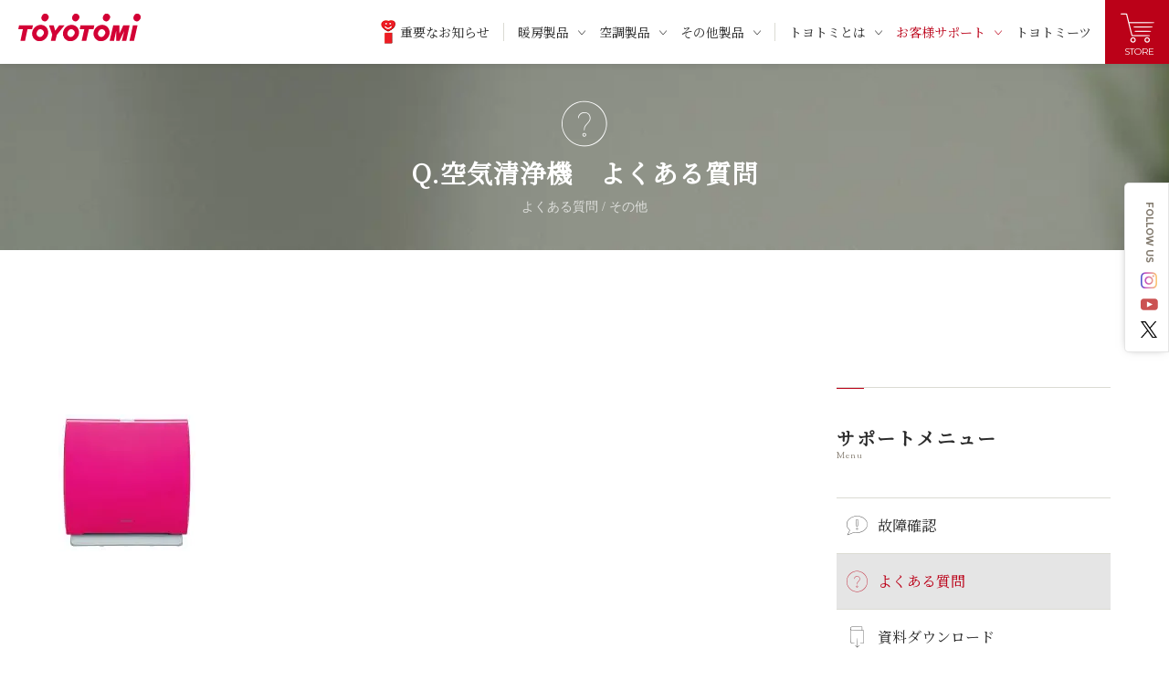

--- FILE ---
content_type: text/html; charset=UTF-8
request_url: https://www.toyotomi.jp/support/other/faq/post_873
body_size: 16120
content:


<head prefix="og: http://ogp.me/ns# fb: http://ogp.me/ns/fb#">
  <meta charset="utf-8" />
  <link rel="shortcut icon" href="/hp/wp-content/themes/toyotomi/asset/img/common/icon.ico">
  <link rel="apple-touch-icon" href="/hp/wp-content/themes/toyotomi/asset/img/common/apple-touch-icon.png">
  <link rel="icon" type="image/png" href="/hp/wp-content/themes/toyotomi/asset/img/common/android-chrome-192x192.png">

  <script>
  (function(d) {
    var config = {
      kitId: 'hxg4udf',
      scriptTimeout: 3000,
      async: true
    },
    h=d.documentElement,t=setTimeout(function(){h.className=h.className.replace(/\bwf-loading\b/g,"")+" wf-inactive";},config.scriptTimeout),tk=d.createElement("script"),f=false,s=d.getElementsByTagName("script")[0],a;h.className+=" wf-loading";tk.src='https://use.typekit.net/'+config.kitId+'.js';tk.async=true;tk.onload=tk.onreadystatechange=function(){a=this.readyState;if(f||a&&a!="complete"&&a!="loaded")return;f=true;clearTimeout(t);try{Typekit.load(config)}catch(e){}};s.parentNode.insertBefore(tk,s)
  })(document);
</script>

  
    <meta name="viewport" content="width=device-width,user-scalable=no,maximum-scale=1" />
    <meta http-equiv="X-UA-Compatible" content="IE=edge,chrome=1" />
    <meta name="keywords" content="" />
    
    <link rel="stylesheet" type="text/css" href="/hp/wp-content/themes/toyotomi/asset/css/modaal.css">
    <link rel="stylesheet preload" href="/hp/wp-content/themes/toyotomi/asset/fonts/iconfont.css" />
    <link rel="stylesheet" href="/hp/wp-content/themes/toyotomi/asset/css/jquery.fs.zoomer.css">
    <link rel="stylesheet" href="/hp/wp-content/themes/toyotomi/asset/css/swiper-bundle.min.css" />
    <link rel="stylesheet preload" href="/hp/wp-content/themes/toyotomi/style.css?20250609" />

        
		<!-- All in One SEO 4.2.4 - aioseo.com -->
		<title>Q.空気清浄機 よくある質問 | お客様サポート| トヨトミ-TOYOTOMI 公式サイト</title>
		<meta name="description" content="Q.適用床面積はどのような基準ですか？ A.空気清浄機を選ぶときの目安となる適用床面積は、規定の粉じん濃度の汚" />
		<meta name="robots" content="max-image-preview:large" />
		<link rel="canonical" href="https://www.toyotomi.jp/support/other/faq/post_873" />
		<meta name="generator" content="All in One SEO (AIOSEO) 4.2.4 " />
		<meta property="og:locale" content="ja_JP" />
		<meta property="og:site_name" content="トヨトミ-TOYOTOMI 公式サイト |" />
		<meta property="og:type" content="article" />
		<meta property="og:title" content="Q.空気清浄機 よくある質問 | お客様サポート| トヨトミ-TOYOTOMI 公式サイト" />
		<meta property="og:description" content="Q.適用床面積はどのような基準ですか？ A.空気清浄機を選ぶときの目安となる適用床面積は、規定の粉じん濃度の汚" />
		<meta property="og:url" content="https://www.toyotomi.jp/support/other/faq/post_873" />
		<meta property="og:image" content="https://www.toyotomi.jp/hp/wp-content/uploads/2022/08/ogp.jpg" />
		<meta property="og:image:secure_url" content="https://www.toyotomi.jp/hp/wp-content/uploads/2022/08/ogp.jpg" />
		<meta property="og:image:width" content="1640" />
		<meta property="og:image:height" content="856" />
		<meta property="article:published_time" content="2017-03-29T02:44:17+00:00" />
		<meta property="article:modified_time" content="2022-08-09T11:14:21+00:00" />
		<meta name="twitter:card" content="summary_large_image" />
		<meta name="twitter:site" content="@toyotomi_japan" />
		<meta name="twitter:title" content="Q.空気清浄機 よくある質問 | お客様サポート| トヨトミ-TOYOTOMI 公式サイト" />
		<meta name="twitter:description" content="Q.適用床面積はどのような基準ですか？ A.空気清浄機を選ぶときの目安となる適用床面積は、規定の粉じん濃度の汚" />
		<meta name="twitter:creator" content="@toyotomi_japan" />
		<meta name="twitter:image" content="https://www.toyotomi.jp/hp/wp-content/uploads/2022/08/ogp.jpg" />
		<script type="application/ld+json" class="aioseo-schema">
			{"@context":"https:\/\/schema.org","@graph":[{"@type":"WebSite","@id":"https:\/\/www.toyotomi.jp\/#website","url":"https:\/\/www.toyotomi.jp\/","name":"\u30c8\u30e8\u30c8\u30df-TOYOTOMI \u516c\u5f0f\u30b5\u30a4\u30c8","inLanguage":"ja","publisher":{"@id":"https:\/\/www.toyotomi.jp\/#organization"}},{"@type":"Organization","@id":"https:\/\/www.toyotomi.jp\/#organization","name":"\u30c8\u30e8\u30c8\u30df-TOYOTOMI \u516c\u5f0f\u30b5\u30a4\u30c8","url":"https:\/\/www.toyotomi.jp\/","logo":{"@type":"ImageObject","@id":"https:\/\/www.toyotomi.jp\/#organizationLogo","url":"https:\/\/www.toyotomi.jp\/hp\/wp-content\/uploads\/2022\/07\/logo.png","width":169,"height":40},"image":{"@id":"https:\/\/www.toyotomi.jp\/#organizationLogo"},"sameAs":["https:\/\/twitter.com\/toyotomi_japan","https:\/\/www.instagram.com\/accounts\/login\/?next=\/toyotomi_japan\/","https:\/\/www.youtube.com\/channel\/UC-kmrc0pv-jxd7h_8ufQ2bg"],"contactPoint":{"@type":"ContactPoint","telephone":"+81120104154","contactType":"Customer Support"}},{"@type":"BreadcrumbList","@id":"https:\/\/www.toyotomi.jp\/support\/other\/faq\/post_873#breadcrumblist","itemListElement":[{"@type":"ListItem","@id":"https:\/\/www.toyotomi.jp\/#listItem","position":1,"item":{"@type":"WebPage","@id":"https:\/\/www.toyotomi.jp\/","name":"\u30db\u30fc\u30e0","description":"\u682a\u5f0f\u4f1a\u793e\u30c8\u30e8\u30c8\u30df\u306e\u30db\u30fc\u30e0\u30da\u30fc\u30b8\u3067\u3059\u300270\u5e74\u4ee5\u4e0a\u306b\u308f\u305f\u308a\u3001\u66ae\u3089\u3057\u306e\u30d1\u30fc\u30c8\u30ca\u30fc\u3068\u3057\u3066\u4e16\u754c100\u30f5\u56fd\u306e\u304a\u5ba2\u69d8\u306b\u77f3\u6cb9\u71c3\u713c\u6a5f\u5668\u3060\u3051\u3067\u306a\u304f\u3001\u96fb\u6c17\u6696\u623f\u6a5f\u30fb\u7a93\u7528\u30a8\u30a2\u30b3\u30f3\u30fb\u7a7a\u6c17\u6e05\u6d44\u6a5f\u30fb\u51b7\u98a8\u9664\u6e7f\u5668\u30fb\u30da\u30ec\u30c3\u30c8\u30b9\u30c8\u30fc\u30d6\u306a\u3069\u306e\u88fd\u9020\u30fb\u8ca9\u58f2\u3092\u884c\u3063\u3066\u3044\u307e\u3059\u3002","url":"https:\/\/www.toyotomi.jp\/"},"nextItem":"https:\/\/www.toyotomi.jp\/support\/other\/faq\/post_873#listItem"},{"@type":"ListItem","@id":"https:\/\/www.toyotomi.jp\/support\/other\/faq\/post_873#listItem","position":2,"item":{"@type":"WebPage","@id":"https:\/\/www.toyotomi.jp\/support\/other\/faq\/post_873","name":"Q.\u7a7a\u6c17\u6e05\u6d44\u6a5f\u3000\u3088\u304f\u3042\u308b\u8cea\u554f","description":"Q.\u9069\u7528\u5e8a\u9762\u7a4d\u306f\u3069\u306e\u3088\u3046\u306a\u57fa\u6e96\u3067\u3059\u304b\uff1f A.\u7a7a\u6c17\u6e05\u6d44\u6a5f\u3092\u9078\u3076\u3068\u304d\u306e\u76ee\u5b89\u3068\u306a\u308b\u9069\u7528\u5e8a\u9762\u7a4d\u306f\u3001\u898f\u5b9a\u306e\u7c89\u3058\u3093\u6fc3\u5ea6\u306e\u6c5a","url":"https:\/\/www.toyotomi.jp\/support\/other\/faq\/post_873"},"previousItem":"https:\/\/www.toyotomi.jp\/#listItem"}]},{"@type":"Person","@id":"https:\/\/www.toyotomi.jp\/author\/makotoast-tokyo-jp#author","url":"https:\/\/www.toyotomi.jp\/author\/makotoast-tokyo-jp","name":"makoto@ast-tokyo.jp"},{"@type":"WebPage","@id":"https:\/\/www.toyotomi.jp\/support\/other\/faq\/post_873#webpage","url":"https:\/\/www.toyotomi.jp\/support\/other\/faq\/post_873","name":"Q.\u7a7a\u6c17\u6e05\u6d44\u6a5f \u3088\u304f\u3042\u308b\u8cea\u554f | \u304a\u5ba2\u69d8\u30b5\u30dd\u30fc\u30c8| \u30c8\u30e8\u30c8\u30df-TOYOTOMI \u516c\u5f0f\u30b5\u30a4\u30c8","description":"Q.\u9069\u7528\u5e8a\u9762\u7a4d\u306f\u3069\u306e\u3088\u3046\u306a\u57fa\u6e96\u3067\u3059\u304b\uff1f A.\u7a7a\u6c17\u6e05\u6d44\u6a5f\u3092\u9078\u3076\u3068\u304d\u306e\u76ee\u5b89\u3068\u306a\u308b\u9069\u7528\u5e8a\u9762\u7a4d\u306f\u3001\u898f\u5b9a\u306e\u7c89\u3058\u3093\u6fc3\u5ea6\u306e\u6c5a","inLanguage":"ja","isPartOf":{"@id":"https:\/\/www.toyotomi.jp\/#website"},"breadcrumb":{"@id":"https:\/\/www.toyotomi.jp\/support\/other\/faq\/post_873#breadcrumblist"},"author":"https:\/\/www.toyotomi.jp\/author\/makotoast-tokyo-jp#author","creator":"https:\/\/www.toyotomi.jp\/author\/makotoast-tokyo-jp#author","datePublished":"2017-03-29T02:44:17+09:00","dateModified":"2022-08-09T11:14:21+09:00"}]}
		</script>
		<!-- All in One SEO -->

<link rel='dns-prefetch' href='//s.w.org' />
<link rel='stylesheet' id='wp-block-library-css'  href='https://www.toyotomi.jp/hp/wp-includes/css/dist/block-library/style.min.css?ver=6.0.11' type='text/css' media='all' />
<link rel='stylesheet' id='jetpack-layout-grid-css'  href='https://www.toyotomi.jp/hp/wp-content/plugins/layout-grid/style.css?ver=1744698966' type='text/css' media='all' />
<style id='global-styles-inline-css' type='text/css'>
body{--wp--preset--color--black: #000000;--wp--preset--color--cyan-bluish-gray: #abb8c3;--wp--preset--color--white: #ffffff;--wp--preset--color--pale-pink: #f78da7;--wp--preset--color--vivid-red: #cf2e2e;--wp--preset--color--luminous-vivid-orange: #ff6900;--wp--preset--color--luminous-vivid-amber: #fcb900;--wp--preset--color--light-green-cyan: #7bdcb5;--wp--preset--color--vivid-green-cyan: #00d084;--wp--preset--color--pale-cyan-blue: #8ed1fc;--wp--preset--color--vivid-cyan-blue: #0693e3;--wp--preset--color--vivid-purple: #9b51e0;--wp--preset--gradient--vivid-cyan-blue-to-vivid-purple: linear-gradient(135deg,rgba(6,147,227,1) 0%,rgb(155,81,224) 100%);--wp--preset--gradient--light-green-cyan-to-vivid-green-cyan: linear-gradient(135deg,rgb(122,220,180) 0%,rgb(0,208,130) 100%);--wp--preset--gradient--luminous-vivid-amber-to-luminous-vivid-orange: linear-gradient(135deg,rgba(252,185,0,1) 0%,rgba(255,105,0,1) 100%);--wp--preset--gradient--luminous-vivid-orange-to-vivid-red: linear-gradient(135deg,rgba(255,105,0,1) 0%,rgb(207,46,46) 100%);--wp--preset--gradient--very-light-gray-to-cyan-bluish-gray: linear-gradient(135deg,rgb(238,238,238) 0%,rgb(169,184,195) 100%);--wp--preset--gradient--cool-to-warm-spectrum: linear-gradient(135deg,rgb(74,234,220) 0%,rgb(151,120,209) 20%,rgb(207,42,186) 40%,rgb(238,44,130) 60%,rgb(251,105,98) 80%,rgb(254,248,76) 100%);--wp--preset--gradient--blush-light-purple: linear-gradient(135deg,rgb(255,206,236) 0%,rgb(152,150,240) 100%);--wp--preset--gradient--blush-bordeaux: linear-gradient(135deg,rgb(254,205,165) 0%,rgb(254,45,45) 50%,rgb(107,0,62) 100%);--wp--preset--gradient--luminous-dusk: linear-gradient(135deg,rgb(255,203,112) 0%,rgb(199,81,192) 50%,rgb(65,88,208) 100%);--wp--preset--gradient--pale-ocean: linear-gradient(135deg,rgb(255,245,203) 0%,rgb(182,227,212) 50%,rgb(51,167,181) 100%);--wp--preset--gradient--electric-grass: linear-gradient(135deg,rgb(202,248,128) 0%,rgb(113,206,126) 100%);--wp--preset--gradient--midnight: linear-gradient(135deg,rgb(2,3,129) 0%,rgb(40,116,252) 100%);--wp--preset--duotone--dark-grayscale: url('#wp-duotone-dark-grayscale');--wp--preset--duotone--grayscale: url('#wp-duotone-grayscale');--wp--preset--duotone--purple-yellow: url('#wp-duotone-purple-yellow');--wp--preset--duotone--blue-red: url('#wp-duotone-blue-red');--wp--preset--duotone--midnight: url('#wp-duotone-midnight');--wp--preset--duotone--magenta-yellow: url('#wp-duotone-magenta-yellow');--wp--preset--duotone--purple-green: url('#wp-duotone-purple-green');--wp--preset--duotone--blue-orange: url('#wp-duotone-blue-orange');--wp--preset--font-size--small: 13px;--wp--preset--font-size--medium: 20px;--wp--preset--font-size--large: 36px;--wp--preset--font-size--x-large: 42px;}.has-black-color{color: var(--wp--preset--color--black) !important;}.has-cyan-bluish-gray-color{color: var(--wp--preset--color--cyan-bluish-gray) !important;}.has-white-color{color: var(--wp--preset--color--white) !important;}.has-pale-pink-color{color: var(--wp--preset--color--pale-pink) !important;}.has-vivid-red-color{color: var(--wp--preset--color--vivid-red) !important;}.has-luminous-vivid-orange-color{color: var(--wp--preset--color--luminous-vivid-orange) !important;}.has-luminous-vivid-amber-color{color: var(--wp--preset--color--luminous-vivid-amber) !important;}.has-light-green-cyan-color{color: var(--wp--preset--color--light-green-cyan) !important;}.has-vivid-green-cyan-color{color: var(--wp--preset--color--vivid-green-cyan) !important;}.has-pale-cyan-blue-color{color: var(--wp--preset--color--pale-cyan-blue) !important;}.has-vivid-cyan-blue-color{color: var(--wp--preset--color--vivid-cyan-blue) !important;}.has-vivid-purple-color{color: var(--wp--preset--color--vivid-purple) !important;}.has-black-background-color{background-color: var(--wp--preset--color--black) !important;}.has-cyan-bluish-gray-background-color{background-color: var(--wp--preset--color--cyan-bluish-gray) !important;}.has-white-background-color{background-color: var(--wp--preset--color--white) !important;}.has-pale-pink-background-color{background-color: var(--wp--preset--color--pale-pink) !important;}.has-vivid-red-background-color{background-color: var(--wp--preset--color--vivid-red) !important;}.has-luminous-vivid-orange-background-color{background-color: var(--wp--preset--color--luminous-vivid-orange) !important;}.has-luminous-vivid-amber-background-color{background-color: var(--wp--preset--color--luminous-vivid-amber) !important;}.has-light-green-cyan-background-color{background-color: var(--wp--preset--color--light-green-cyan) !important;}.has-vivid-green-cyan-background-color{background-color: var(--wp--preset--color--vivid-green-cyan) !important;}.has-pale-cyan-blue-background-color{background-color: var(--wp--preset--color--pale-cyan-blue) !important;}.has-vivid-cyan-blue-background-color{background-color: var(--wp--preset--color--vivid-cyan-blue) !important;}.has-vivid-purple-background-color{background-color: var(--wp--preset--color--vivid-purple) !important;}.has-black-border-color{border-color: var(--wp--preset--color--black) !important;}.has-cyan-bluish-gray-border-color{border-color: var(--wp--preset--color--cyan-bluish-gray) !important;}.has-white-border-color{border-color: var(--wp--preset--color--white) !important;}.has-pale-pink-border-color{border-color: var(--wp--preset--color--pale-pink) !important;}.has-vivid-red-border-color{border-color: var(--wp--preset--color--vivid-red) !important;}.has-luminous-vivid-orange-border-color{border-color: var(--wp--preset--color--luminous-vivid-orange) !important;}.has-luminous-vivid-amber-border-color{border-color: var(--wp--preset--color--luminous-vivid-amber) !important;}.has-light-green-cyan-border-color{border-color: var(--wp--preset--color--light-green-cyan) !important;}.has-vivid-green-cyan-border-color{border-color: var(--wp--preset--color--vivid-green-cyan) !important;}.has-pale-cyan-blue-border-color{border-color: var(--wp--preset--color--pale-cyan-blue) !important;}.has-vivid-cyan-blue-border-color{border-color: var(--wp--preset--color--vivid-cyan-blue) !important;}.has-vivid-purple-border-color{border-color: var(--wp--preset--color--vivid-purple) !important;}.has-vivid-cyan-blue-to-vivid-purple-gradient-background{background: var(--wp--preset--gradient--vivid-cyan-blue-to-vivid-purple) !important;}.has-light-green-cyan-to-vivid-green-cyan-gradient-background{background: var(--wp--preset--gradient--light-green-cyan-to-vivid-green-cyan) !important;}.has-luminous-vivid-amber-to-luminous-vivid-orange-gradient-background{background: var(--wp--preset--gradient--luminous-vivid-amber-to-luminous-vivid-orange) !important;}.has-luminous-vivid-orange-to-vivid-red-gradient-background{background: var(--wp--preset--gradient--luminous-vivid-orange-to-vivid-red) !important;}.has-very-light-gray-to-cyan-bluish-gray-gradient-background{background: var(--wp--preset--gradient--very-light-gray-to-cyan-bluish-gray) !important;}.has-cool-to-warm-spectrum-gradient-background{background: var(--wp--preset--gradient--cool-to-warm-spectrum) !important;}.has-blush-light-purple-gradient-background{background: var(--wp--preset--gradient--blush-light-purple) !important;}.has-blush-bordeaux-gradient-background{background: var(--wp--preset--gradient--blush-bordeaux) !important;}.has-luminous-dusk-gradient-background{background: var(--wp--preset--gradient--luminous-dusk) !important;}.has-pale-ocean-gradient-background{background: var(--wp--preset--gradient--pale-ocean) !important;}.has-electric-grass-gradient-background{background: var(--wp--preset--gradient--electric-grass) !important;}.has-midnight-gradient-background{background: var(--wp--preset--gradient--midnight) !important;}.has-small-font-size{font-size: var(--wp--preset--font-size--small) !important;}.has-medium-font-size{font-size: var(--wp--preset--font-size--medium) !important;}.has-large-font-size{font-size: var(--wp--preset--font-size--large) !important;}.has-x-large-font-size{font-size: var(--wp--preset--font-size--x-large) !important;}
</style>
<link rel="https://api.w.org/" href="https://www.toyotomi.jp/wp-json/" /><link rel="alternate" type="application/json" href="https://www.toyotomi.jp/wp-json/wp/v2/other/873" /><link rel="alternate" type="application/json+oembed" href="https://www.toyotomi.jp/wp-json/oembed/1.0/embed?url=https%3A%2F%2Fwww.toyotomi.jp%2Fsupport%2Fother%2Ffaq%2Fpost_873" />
<link rel="alternate" type="text/xml+oembed" href="https://www.toyotomi.jp/wp-json/oembed/1.0/embed?url=https%3A%2F%2Fwww.toyotomi.jp%2Fsupport%2Fother%2Ffaq%2Fpost_873&#038;format=xml" />
<noscript><style>.lazyload[data-src]{display:none !important;}</style></noscript><style>.lazyload{background-image:none !important;}.lazyload:before{background-image:none !important;}</style><style>.wp-block-gallery.is-cropped .blocks-gallery-item picture{height:100%;width:100%;}</style>
  <!-- Google tag (gtag.js) -->
  <script async src="https://www.googletagmanager.com/gtag/js?id=G-9KT5STZQND"></script>
  <script>
    window.dataLayer = window.dataLayer || [];

    function gtag() {
      dataLayer.push(arguments);
    }
    gtag('js', new Date());

    gtag('config', 'G-9KT5STZQND');
  </script>

  <!-- Global site tag (gtag.js) - Google Analytics -->
  <script async src="https://www.googletagmanager.com/gtag/js?id=UA-54038873-1"></script>
  <script>
    window.dataLayer = window.dataLayer || [];

    function gtag() {
      dataLayer.push(arguments);
    }
    gtag('js', new Date());

    gtag('config', 'UA-54038873-1');
  </script>
	


</head>
<body>
<script data-cfasync="false" data-no-defer="1">var ewww_webp_supported=false;</script>
    <div class="wrapper">
        <!-- ヘッダー -->
        <header class="header">
    <div class="header-logo"><a href="/"><img src="[data-uri]" alt="TOYOTOMIロゴ" data-src="/hp/wp-content/themes/toyotomi/asset/img/common/logo.svg" decoding="async" class="lazyload"><noscript><img src="/hp/wp-content/themes/toyotomi/asset/img/common/logo.svg" alt="TOYOTOMIロゴ" data-eio="l"></noscript></a></div>

    <nav class="gnav">
        <ul class="gnav-list">

            <li class="gnav-item  _lineZyu">
                <a href="/important/" class="gnav-link">
                    <div class="gnav-icon">
                        <picture>
                            <source media="(min-width: 480px)"  alt="重要なお知らせ" type="image/webp" data-srcset="/hp/wp-content/themes/toyotomi/asset/img/news/safety.png.webp 1x,/hp/wp-content/themes/toyotomi/asset/img/news/safety@2x.png 2x"><source media="(min-width: 480px)"  alt="重要なお知らせ" data-srcset="/hp/wp-content/themes/toyotomi/asset/img/news/safety.png 1x,/hp/wp-content/themes/toyotomi/asset/img/news/safety@2x.png 2x">
                            <img src="[data-uri]" alt="重要なお知らせ" data-src="/hp/wp-content/themes/toyotomi/asset/img/news/safety.png" decoding="async" class="lazyload"><noscript><img src="/hp/wp-content/themes/toyotomi/asset/img/news/safety.png" alt="重要なお知らせ" data-eio="l"></noscript>
                        </picture>
                    </div>
                    <div class="gnav-txt">重要なお知らせ</div>
                </a>
            </li>

            <li class="gnav-item _hoverBlack">
                                    <!-- <a href="/products/heating/" class="gnav-link _arrow">暖房製品</a> -->
                    <span class="gnav-link _arrow">暖房製品</span>
                                <ul class="productMenu gnav-accordion">
                    <li class="productMenu-item">
            <a href="https://www.toyotomi.jp/products/heating/convection">
                <div class="productMenu-txt">
                    <div class="productMenu-tit">対流形石油ストーブ</div>
                    <!-- <p class="productMenu-p">部屋全体をあたためたい</p> -->
                </div>
                <picture>
                    <source media="(min-width: 480px)"  alt="" type="image/webp" data-srcset="https://www.toyotomi.jp/hp/wp-content/uploads/2022/07/navi01-480x288.jpg.webp 1x, https://www.toyotomi.jp/hp/wp-content/uploads/2022/07/navi01.jpg.webp 2x" /><source media="(min-width: 480px)"  alt="" data-srcset="https://www.toyotomi.jp/hp/wp-content/uploads/2022/07/navi01-480x288.jpg 1x, https://www.toyotomi.jp/hp/wp-content/uploads/2022/07/navi01.jpg 2x" />
                    <img src="[data-uri]" alt="" data-src="https://www.toyotomi.jp/hp/wp-content/uploads/2022/07/navi01-480x288.jpg" decoding="async" class="lazyload" /><noscript><img src=" https://www.toyotomi.jp/hp/wp-content/uploads/2022/07/navi01-480x288.jpg" alt="" data-eio="l" /></noscript>
                </picture>
            </a>
        </li>
                    <li class="productMenu-item">
            <a href="https://www.toyotomi.jp/products/heating/reflective-oil-heater">
                <div class="productMenu-txt">
                    <div class="productMenu-tit">反射形石油ストーブ</div>
                    <!-- <p class="productMenu-p">正面を効率よくあたためます</p> -->
                </div>
                <picture>
                    <source media="(min-width: 480px)"  alt="" type="image/webp" data-srcset="https://www.toyotomi.jp/hp/wp-content/uploads/2022/07/navi02-480x288.jpg.webp 1x, https://www.toyotomi.jp/hp/wp-content/uploads/2022/07/navi02.jpg.webp 2x" /><source media="(min-width: 480px)"  alt="" data-srcset="https://www.toyotomi.jp/hp/wp-content/uploads/2022/07/navi02-480x288.jpg 1x, https://www.toyotomi.jp/hp/wp-content/uploads/2022/07/navi02.jpg 2x" />
                    <img src="[data-uri]" alt="" data-src="https://www.toyotomi.jp/hp/wp-content/uploads/2022/07/navi02-480x288.jpg" decoding="async" class="lazyload" /><noscript><img src=" https://www.toyotomi.jp/hp/wp-content/uploads/2022/07/navi02-480x288.jpg" alt="" data-eio="l" /></noscript>
                </picture>
            </a>
        </li>
                    <li class="productMenu-item">
            <a href="https://www.toyotomi.jp/products/heating/oil-fan-heater">
                <div class="productMenu-txt">
                    <div class="productMenu-tit">石油ファンヒーター</div>
                    <!-- <p class="productMenu-p">送風ファンでお部屋をあたたかく</p> -->
                </div>
                <picture>
                    <source media="(min-width: 480px)"  alt="" type="image/webp" data-srcset="https://www.toyotomi.jp/hp/wp-content/uploads/2022/07/navi03-480x288.jpg.webp 1x, https://www.toyotomi.jp/hp/wp-content/uploads/2022/07/navi03.jpg.webp 2x" /><source media="(min-width: 480px)"  alt="" data-srcset="https://www.toyotomi.jp/hp/wp-content/uploads/2022/07/navi03-480x288.jpg 1x, https://www.toyotomi.jp/hp/wp-content/uploads/2022/07/navi03.jpg 2x" />
                    <img src="[data-uri]" alt="" data-src="https://www.toyotomi.jp/hp/wp-content/uploads/2022/07/navi03-480x288.jpg" decoding="async" class="lazyload" /><noscript><img src=" https://www.toyotomi.jp/hp/wp-content/uploads/2022/07/navi03-480x288.jpg" alt="" data-eio="l" /></noscript>
                </picture>
            </a>
        </li>
                    <li class="productMenu-item">
            <a href="https://www.toyotomi.jp/products/heating/electric-heater">
                <div class="productMenu-txt">
                    <div class="productMenu-tit">電気ヒーター</div>
                    <!-- <p class="productMenu-p">スポットであたたかく</p> -->
                </div>
                <picture>
                    <source media="(min-width: 480px)"  alt="" type="image/webp" data-srcset="https://www.toyotomi.jp/hp/wp-content/uploads/2022/07/navi04-480x288.jpg.webp 1x, https://www.toyotomi.jp/hp/wp-content/uploads/2022/07/navi04.jpg.webp 2x" /><source media="(min-width: 480px)"  alt="" data-srcset="https://www.toyotomi.jp/hp/wp-content/uploads/2022/07/navi04-480x288.jpg 1x, https://www.toyotomi.jp/hp/wp-content/uploads/2022/07/navi04.jpg 2x" />
                    <img src="[data-uri]" alt="" data-src="https://www.toyotomi.jp/hp/wp-content/uploads/2022/07/navi04-480x288.jpg" decoding="async" class="lazyload" /><noscript><img src=" https://www.toyotomi.jp/hp/wp-content/uploads/2022/07/navi04-480x288.jpg" alt="" data-eio="l" /></noscript>
                </picture>
            </a>
        </li>
                    <li class="productMenu-item">
            <a href="https://www.toyotomi.jp/products/heating/large-stove">
                <div class="productMenu-txt">
                    <div class="productMenu-tit">寒冷地用大型ストーブ</div>
                    <!-- <p class="productMenu-p">空気を循環させあたたかく</p> -->
                </div>
                <picture>
                    <source media="(min-width: 480px)"  alt="" type="image/webp" data-srcset="https://www.toyotomi.jp/hp/wp-content/uploads/2022/08/navi05@2x-480x288.jpg.webp 1x, https://www.toyotomi.jp/hp/wp-content/uploads/2022/08/navi05@2x.jpg.webp 2x" /><source media="(min-width: 480px)"  alt="" data-srcset="https://www.toyotomi.jp/hp/wp-content/uploads/2022/08/navi05@2x-480x288.jpg 1x, https://www.toyotomi.jp/hp/wp-content/uploads/2022/08/navi05@2x.jpg 2x" />
                    <img src="[data-uri]" alt="" data-src="https://www.toyotomi.jp/hp/wp-content/uploads/2022/08/navi05@2x-480x288.jpg" decoding="async" class="lazyload" /><noscript><img src=" https://www.toyotomi.jp/hp/wp-content/uploads/2022/08/navi05@2x-480x288.jpg" alt="" data-eio="l" /></noscript>
                </picture>
            </a>
        </li>
                    <li class="productMenu-item">
            <a href="https://www.toyotomi.jp/products/heating/commercial-stove">
                <div class="productMenu-txt">
                    <div class="productMenu-tit">業務用大型石油ストーブ</div>
                    <!-- <p class="productMenu-p">大きな部屋もあたたかく</p> -->
                </div>
                <picture>
                    <source media="(min-width: 480px)"  alt="" type="image/webp" data-srcset="https://www.toyotomi.jp/hp/wp-content/uploads/2022/07/navi06-480x288.jpg.webp 1x, https://www.toyotomi.jp/hp/wp-content/uploads/2022/07/navi06.jpg.webp 2x" /><source media="(min-width: 480px)"  alt="" data-srcset="https://www.toyotomi.jp/hp/wp-content/uploads/2022/07/navi06-480x288.jpg 1x, https://www.toyotomi.jp/hp/wp-content/uploads/2022/07/navi06.jpg 2x" />
                    <img src="[data-uri]" alt="" data-src="https://www.toyotomi.jp/hp/wp-content/uploads/2022/07/navi06-480x288.jpg" decoding="async" class="lazyload" /><noscript><img src=" https://www.toyotomi.jp/hp/wp-content/uploads/2022/07/navi06-480x288.jpg" alt="" data-eio="l" /></noscript>
                </picture>
            </a>
        </li>
                    <li class="productMenu-item">
            <a href="https://www.toyotomi.jp/products/heating/oil-heating-stove">
                <div class="productMenu-txt">
                    <div class="productMenu-tit">石油こんろ</div>
                    <!-- <p class="productMenu-p">電気いらずで調理ができるスグレモノ</p> -->
                </div>
                <picture>
                    <source media="(min-width: 480px)"  alt="" type="image/webp" data-srcset="https://www.toyotomi.jp/hp/wp-content/uploads/2022/07/navi08-2-480x288.jpg.webp 1x, https://www.toyotomi.jp/hp/wp-content/uploads/2022/07/navi08-2.jpg.webp 2x" /><source media="(min-width: 480px)"  alt="" data-srcset="https://www.toyotomi.jp/hp/wp-content/uploads/2022/07/navi08-2-480x288.jpg 1x, https://www.toyotomi.jp/hp/wp-content/uploads/2022/07/navi08-2.jpg 2x" />
                    <img src="[data-uri]" alt="" data-src="https://www.toyotomi.jp/hp/wp-content/uploads/2022/07/navi08-2-480x288.jpg" decoding="async" class="lazyload" /><noscript><img src=" https://www.toyotomi.jp/hp/wp-content/uploads/2022/07/navi08-2-480x288.jpg" alt="" data-eio="l" /></noscript>
                </picture>
            </a>
        </li>
                    <li class="productMenu-item">
            <a href="https://www.toyotomi.jp/products/heating/pellet-stove">
                <div class="productMenu-txt">
                    <div class="productMenu-tit">ペレットストーブ</div>
                    <!-- <p class="productMenu-p"></p> -->
                </div>
                <picture>
                    <source media="(min-width: 480px)"  alt="" type="image/webp" data-srcset="https://www.toyotomi.jp/hp/wp-content/uploads/2022/06/navi07-480x288.jpg.webp 1x, https://www.toyotomi.jp/hp/wp-content/uploads/2022/06/navi07.jpg.webp 2x" /><source media="(min-width: 480px)"  alt="" data-srcset="https://www.toyotomi.jp/hp/wp-content/uploads/2022/06/navi07-480x288.jpg 1x, https://www.toyotomi.jp/hp/wp-content/uploads/2022/06/navi07.jpg 2x" />
                    <img src="[data-uri]" alt="" data-src="https://www.toyotomi.jp/hp/wp-content/uploads/2022/06/navi07-480x288.jpg" decoding="async" class="lazyload" /><noscript><img src=" https://www.toyotomi.jp/hp/wp-content/uploads/2022/06/navi07-480x288.jpg" alt="" data-eio="l" /></noscript>
                </picture>
            </a>
        </li>
    </ul>            </li>

            <li class="gnav-item _hoverBlack">
                                    <!-- <a href="/products/air/" class="gnav-link _arrow">空調製品</a> -->
                    <span class="gnav-link _arrow">空調製品</span>
                
                <ul class="productMenu gnav-accordion">
                    <li class="productMenu-item">
            <a href="https://www.toyotomi.jp/products/air/electric-fan">
                <div class="productMenu-txt">
                    <div class="productMenu-tit">扇風機/サーキュレーター</div>
                    <!-- <p class="productMenu-p">効率性が高いトヨトミの扇風機</p> -->
                </div>
                <picture>
                    <source media="(min-width: 480px)"  alt="" type="image/webp" data-srcset="https://www.toyotomi.jp/hp/wp-content/uploads/2025/03/ナビゲーション-FS-480x288.jpg.webp 1x, https://www.toyotomi.jp/hp/wp-content/uploads/2025/03/ナビゲーション-FS.jpg.webp 2x" /><source media="(min-width: 480px)"  alt="" data-srcset="https://www.toyotomi.jp/hp/wp-content/uploads/2025/03/ナビゲーション-FS-480x288.jpg 1x, https://www.toyotomi.jp/hp/wp-content/uploads/2025/03/ナビゲーション-FS.jpg 2x" />
                    <img src="[data-uri]" alt="" data-src="https://www.toyotomi.jp/hp/wp-content/uploads/2025/03/ナビゲーション-FS-480x288.jpg" decoding="async" class="lazyload" /><noscript><img src=" https://www.toyotomi.jp/hp/wp-content/uploads/2025/03/ナビゲーション-FS-480x288.jpg" alt="" data-eio="l" /></noscript>
                </picture>
            </a>
        </li>
                    <li class="productMenu-item">
            <a href="https://www.toyotomi.jp/products/air/window-air-conditioners">
                <div class="productMenu-txt">
                    <div class="productMenu-tit">窓用エアコン</div>
                    <!-- <p class="productMenu-p">窓に取り付けることで室外機いらず</p> -->
                </div>
                <picture>
                    <source media="(min-width: 480px)"  alt="" type="image/webp" data-srcset="https://www.toyotomi.jp/hp/wp-content/uploads/2022/07/navi01-1-480x288.jpg.webp 1x, https://www.toyotomi.jp/hp/wp-content/uploads/2022/07/navi01-1.jpg.webp 2x" /><source media="(min-width: 480px)"  alt="" data-srcset="https://www.toyotomi.jp/hp/wp-content/uploads/2022/07/navi01-1-480x288.jpg 1x, https://www.toyotomi.jp/hp/wp-content/uploads/2022/07/navi01-1.jpg 2x" />
                    <img src="[data-uri]" alt="" data-src="https://www.toyotomi.jp/hp/wp-content/uploads/2022/07/navi01-1-480x288.jpg" decoding="async" class="lazyload" /><noscript><img src=" https://www.toyotomi.jp/hp/wp-content/uploads/2022/07/navi01-1-480x288.jpg" alt="" data-eio="l" /></noscript>
                </picture>
            </a>
        </li>
                    <li class="productMenu-item">
            <a href="https://www.toyotomi.jp/products/air/spot-cooler">
                <div class="productMenu-txt">
                    <div class="productMenu-tit">スポットエアコン</div>
                    <!-- <p class="productMenu-p">部分的に冷却したい方へ</p> -->
                </div>
                <picture>
                    <source media="(min-width: 480px)"  alt="" type="image/webp" data-srcset="https://www.toyotomi.jp/hp/wp-content/uploads/2025/03/ナビゲーション-100-480x288.jpg.webp 1x, https://www.toyotomi.jp/hp/wp-content/uploads/2025/03/ナビゲーション-100.jpg.webp 2x" /><source media="(min-width: 480px)"  alt="" data-srcset="https://www.toyotomi.jp/hp/wp-content/uploads/2025/03/ナビゲーション-100-480x288.jpg 1x, https://www.toyotomi.jp/hp/wp-content/uploads/2025/03/ナビゲーション-100.jpg 2x" />
                    <img src="[data-uri]" alt="" data-src="https://www.toyotomi.jp/hp/wp-content/uploads/2025/03/ナビゲーション-100-480x288.jpg" decoding="async" class="lazyload" /><noscript><img src=" https://www.toyotomi.jp/hp/wp-content/uploads/2025/03/ナビゲーション-100-480x288.jpg" alt="" data-eio="l" /></noscript>
                </picture>
            </a>
        </li>
                    <li class="productMenu-item">
            <a href="https://www.toyotomi.jp/products/air/clothes-drying">
                <div class="productMenu-txt">
                    <div class="productMenu-tit">衣類乾燥除湿機</div>
                    <!-- <p class="productMenu-p">お部屋の空気を循環して速く乾かす</p> -->
                </div>
                <picture>
                    <source media="(min-width: 480px)"  alt="" type="image/webp" data-srcset="https://www.toyotomi.jp/hp/wp-content/uploads/2022/07/navi08-1-480x288.jpg.webp 1x, https://www.toyotomi.jp/hp/wp-content/uploads/2022/07/navi08-1.jpg.webp 2x" /><source media="(min-width: 480px)"  alt="" data-srcset="https://www.toyotomi.jp/hp/wp-content/uploads/2022/07/navi08-1-480x288.jpg 1x, https://www.toyotomi.jp/hp/wp-content/uploads/2022/07/navi08-1.jpg 2x" />
                    <img src="[data-uri]" alt="" data-src="https://www.toyotomi.jp/hp/wp-content/uploads/2022/07/navi08-1-480x288.jpg" decoding="async" class="lazyload" /><noscript><img src=" https://www.toyotomi.jp/hp/wp-content/uploads/2022/07/navi08-1-480x288.jpg" alt="" data-eio="l" /></noscript>
                </picture>
            </a>
        </li>
                    <li class="productMenu-item">
            <a href="https://www.toyotomi.jp/products/air/air-cleaner">
                <div class="productMenu-txt">
                    <div class="productMenu-tit">空気清浄機</div>
                    <!-- <p class="productMenu-p">独自技術でお部屋の空気にやすらぎを</p> -->
                </div>
                <picture>
                    <source media="(min-width: 480px)"  alt="" type="image/webp" data-srcset="https://www.toyotomi.jp/hp/wp-content/uploads/2022/07/navi04-1-480x288.jpg.webp 1x, https://www.toyotomi.jp/hp/wp-content/uploads/2022/07/navi04-1.jpg.webp 2x" /><source media="(min-width: 480px)"  alt="" data-srcset="https://www.toyotomi.jp/hp/wp-content/uploads/2022/07/navi04-1-480x288.jpg 1x, https://www.toyotomi.jp/hp/wp-content/uploads/2022/07/navi04-1.jpg 2x" />
                    <img src="[data-uri]" alt="" data-src="https://www.toyotomi.jp/hp/wp-content/uploads/2022/07/navi04-1-480x288.jpg" decoding="async" class="lazyload" /><noscript><img src=" https://www.toyotomi.jp/hp/wp-content/uploads/2022/07/navi04-1-480x288.jpg" alt="" data-eio="l" /></noscript>
                </picture>
            </a>
        </li>
                    <li class="productMenu-item">
            <a href="https://www.toyotomi.jp/products/air/humidifier">
                <div class="productMenu-txt">
                    <div class="productMenu-tit">加湿器/霧化器</div>
                    <!-- <p class="productMenu-p">パワフルな加湿で快適に</p> -->
                </div>
                <picture>
                    <source media="(min-width: 480px)"  alt="" type="image/webp" data-srcset="https://www.toyotomi.jp/hp/wp-content/uploads/2022/07/navi05-1-480x288.jpg.webp 1x, https://www.toyotomi.jp/hp/wp-content/uploads/2022/07/navi05-1.jpg.webp 2x" /><source media="(min-width: 480px)"  alt="" data-srcset="https://www.toyotomi.jp/hp/wp-content/uploads/2022/07/navi05-1-480x288.jpg 1x, https://www.toyotomi.jp/hp/wp-content/uploads/2022/07/navi05-1.jpg 2x" />
                    <img src="[data-uri]" alt="" data-src="https://www.toyotomi.jp/hp/wp-content/uploads/2022/07/navi05-1-480x288.jpg" decoding="async" class="lazyload" /><noscript><img src=" https://www.toyotomi.jp/hp/wp-content/uploads/2022/07/navi05-1-480x288.jpg" alt="" data-eio="l" /></noscript>
                </picture>
            </a>
        </li>
    </ul>            </li>
            <li class="gnav-item _line _hoverBlack">

                                    <!-- <a href="/products/interior/" class="gnav-link _arrow">インテリア/アクセサリー</a> -->
                    <span class="gnav-link _arrow">その他製品</span>
                                <ul class="productMenu gnav-accordion">
                    <li class="productMenu-item">
            <a href="https://www.toyotomi.jp/products/interior/barbecubegrill">
                <div class="productMenu-txt">
                    <div class="productMenu-tit">バーベキューグリル</div>
                    <!-- <p class="productMenu-p">火を囲んで語らうひととき</p> -->
                </div>
                <picture>
                    <source media="(min-width: 480px)"  alt="" type="image/webp" data-srcset="https://www.toyotomi.jp/hp/wp-content/uploads/2025/07/encube2-480x288.jpg.webp 1x, https://www.toyotomi.jp/hp/wp-content/uploads/2025/07/encube2.jpg.webp 2x" /><source media="(min-width: 480px)"  alt="" data-srcset="https://www.toyotomi.jp/hp/wp-content/uploads/2025/07/encube2-480x288.jpg 1x, https://www.toyotomi.jp/hp/wp-content/uploads/2025/07/encube2.jpg 2x" />
                    <img src="[data-uri]" alt="" data-src="https://www.toyotomi.jp/hp/wp-content/uploads/2025/07/encube2-480x288.jpg" decoding="async" class="lazyload" /><noscript><img src=" https://www.toyotomi.jp/hp/wp-content/uploads/2025/07/encube2-480x288.jpg" alt="" data-eio="l" /></noscript>
                </picture>
            </a>
        </li>
                    <li class="productMenu-item">
            <a href="https://www.toyotomi.jp/products/interior/accessories">
                <div class="productMenu-txt">
                    <div class="productMenu-tit">アクセサリー</div>
                    <!-- <p class="productMenu-p">専用アクセサリーでグレードアップ</p> -->
                </div>
                <picture>
                    <source media="(min-width: 480px)"  alt="" type="image/webp" data-srcset="https://www.toyotomi.jp/hp/wp-content/uploads/2022/07/navi02-2-480x288.jpg.webp 1x, https://www.toyotomi.jp/hp/wp-content/uploads/2022/07/navi02-2.jpg.webp 2x" /><source media="(min-width: 480px)"  alt="" data-srcset="https://www.toyotomi.jp/hp/wp-content/uploads/2022/07/navi02-2-480x288.jpg 1x, https://www.toyotomi.jp/hp/wp-content/uploads/2022/07/navi02-2.jpg 2x" />
                    <img src="[data-uri]" alt="" data-src="https://www.toyotomi.jp/hp/wp-content/uploads/2022/07/navi02-2-480x288.jpg" decoding="async" class="lazyload" /><noscript><img src=" https://www.toyotomi.jp/hp/wp-content/uploads/2022/07/navi02-2-480x288.jpg" alt="" data-eio="l" /></noscript>
                </picture>
            </a>
        </li>
                    <li class="productMenu-item">
            <a href="https://www.toyotomi.jp/products/interior/takibidai">
                <div class="productMenu-txt">
                    <div class="productMenu-tit">焚火台</div>
                    <!-- <p class="productMenu-p"></p> -->
                </div>
                <picture>
                    <source media="(min-width: 480px)"  alt="" type="image/webp" data-srcset="https://www.toyotomi.jp/hp/wp-content/uploads/2024/05/BF-GMcsバナー2-480x288.jpg.webp 1x, https://www.toyotomi.jp/hp/wp-content/uploads/2024/05/BF-GMcsバナー2.jpg.webp 2x" /><source media="(min-width: 480px)"  alt="" data-srcset="https://www.toyotomi.jp/hp/wp-content/uploads/2024/05/BF-GMcsバナー2-480x288.jpg 1x, https://www.toyotomi.jp/hp/wp-content/uploads/2024/05/BF-GMcsバナー2.jpg 2x" />
                    <img src="[data-uri]" alt="" data-src="https://www.toyotomi.jp/hp/wp-content/uploads/2024/05/BF-GMcsバナー2-480x288.jpg" decoding="async" class="lazyload" /><noscript><img src=" https://www.toyotomi.jp/hp/wp-content/uploads/2024/05/BF-GMcsバナー2-480x288.jpg" alt="" data-eio="l" /></noscript>
                </picture>
            </a>
        </li>
    </ul>            </li>

            <li class="gnav-item _hoverBlack">
                <!--  -->
                    <span class="gnav-link _arrow">トヨトミとは</span>
                <!--  -->
                <ul class="productMenu gnav-accordion">
                    <li class="productMenu-item">
            <a href="https://www.toyotomi.jp/company/corporate">
                <div class="productMenu-txt">
                    <div class="productMenu-tit">企業情報</div>
                    <!-- <p class="productMenu-p">トヨトミの企業情報を知る</p> -->
                </div>
                <picture>
                    <source media="(min-width: 480px)"  alt="" type="image/webp" data-srcset="https://www.toyotomi.jp/hp/wp-content/uploads/2022/04/company02-480x288.jpg.webp 1x, https://www.toyotomi.jp/hp/wp-content/uploads/2022/04/company02.jpg.webp 2x" /><source media="(min-width: 480px)"  alt="" data-srcset="https://www.toyotomi.jp/hp/wp-content/uploads/2022/04/company02-480x288.jpg 1x, https://www.toyotomi.jp/hp/wp-content/uploads/2022/04/company02.jpg 2x" />
                    <img src="[data-uri]" alt="" data-src="https://www.toyotomi.jp/hp/wp-content/uploads/2022/04/company02-480x288.jpg" decoding="async" class="lazyload" /><noscript><img src=" https://www.toyotomi.jp/hp/wp-content/uploads/2022/04/company02-480x288.jpg" alt="" data-eio="l" /></noscript>
                </picture>
            </a>
        </li>
                    <li class="productMenu-item">
            <a href="https://www.toyotomi.jp/company/about">
                <div class="productMenu-txt">
                    <div class="productMenu-tit">私たちについて</div>
                    <!-- <p class="productMenu-p">トヨトミが大切にしていること</p> -->
                </div>
                <picture>
                    <source media="(min-width: 480px)"  alt="" type="image/webp" data-srcset="https://www.toyotomi.jp/hp/wp-content/uploads/2022/04/company03-480x288.jpg.webp 1x, https://www.toyotomi.jp/hp/wp-content/uploads/2022/04/company03.jpg.webp 2x" /><source media="(min-width: 480px)"  alt="" data-srcset="https://www.toyotomi.jp/hp/wp-content/uploads/2022/04/company03-480x288.jpg 1x, https://www.toyotomi.jp/hp/wp-content/uploads/2022/04/company03.jpg 2x" />
                    <img src="[data-uri]" alt="" data-src="https://www.toyotomi.jp/hp/wp-content/uploads/2022/04/company03-480x288.jpg" decoding="async" class="lazyload" /><noscript><img src=" https://www.toyotomi.jp/hp/wp-content/uploads/2022/04/company03-480x288.jpg" alt="" data-eio="l" /></noscript>
                </picture>
            </a>
        </li>
                    <li class="productMenu-item">
            <a href="https://www.toyotomi.jp/company/history">
                <div class="productMenu-txt">
                    <div class="productMenu-tit">トヨトミの歴史</div>
                    <!-- <p class="productMenu-p">70年以上培われた技術の数々</p> -->
                </div>
                <picture>
                    <source media="(min-width: 480px)"  alt="" type="image/webp" data-srcset="https://www.toyotomi.jp/hp/wp-content/uploads/2022/10/company04-480x288.jpg.webp 1x, https://www.toyotomi.jp/hp/wp-content/uploads/2022/10/company04.jpg.webp 2x" /><source media="(min-width: 480px)"  alt="" data-srcset="https://www.toyotomi.jp/hp/wp-content/uploads/2022/10/company04-480x288.jpg 1x, https://www.toyotomi.jp/hp/wp-content/uploads/2022/10/company04.jpg 2x" />
                    <img src="[data-uri]" alt="" data-src="https://www.toyotomi.jp/hp/wp-content/uploads/2022/10/company04-480x288.jpg" decoding="async" class="lazyload" /><noscript><img src=" https://www.toyotomi.jp/hp/wp-content/uploads/2022/10/company04-480x288.jpg" alt="" data-eio="l" /></noscript>
                </picture>
            </a>
        </li>
                    <li class="productMenu-item">
            <a href="https://www.toyotomi.jp/company/professional">
                <div class="productMenu-txt">
                    <div class="productMenu-tit">7つのこだわり</div>
                    <!-- <p class="productMenu-p">お客さまに最高の製品を届けるために</p> -->
                </div>
                <picture>
                    <source media="(min-width: 480px)"  alt="" type="image/webp" data-srcset="https://www.toyotomi.jp/hp/wp-content/uploads/2022/07/company05@2x-480x288.jpg.webp 1x, https://www.toyotomi.jp/hp/wp-content/uploads/2022/07/company05@2x.jpg.webp 2x" /><source media="(min-width: 480px)"  alt="" data-srcset="https://www.toyotomi.jp/hp/wp-content/uploads/2022/07/company05@2x-480x288.jpg 1x, https://www.toyotomi.jp/hp/wp-content/uploads/2022/07/company05@2x.jpg 2x" />
                    <img src="[data-uri]" alt="" data-src="https://www.toyotomi.jp/hp/wp-content/uploads/2022/07/company05@2x-480x288.jpg" decoding="async" class="lazyload" /><noscript><img src=" https://www.toyotomi.jp/hp/wp-content/uploads/2022/07/company05@2x-480x288.jpg" alt="" data-eio="l" /></noscript>
                </picture>
            </a>
        </li>
                    <li class="productMenu-item">
            <a href="https://www.toyotomi.jp/company/group">
                <div class="productMenu-txt">
                    <div class="productMenu-tit">事業所一覧・グループ会社</div>
                    <!-- <p class="productMenu-p">トヨトミグループのご紹介</p> -->
                </div>
                <picture>
                    <source media="(min-width: 480px)"  alt="" type="image/webp" data-srcset="https://www.toyotomi.jp/hp/wp-content/uploads/2022/06/company01@2x-480x288.jpg.webp 1x, https://www.toyotomi.jp/hp/wp-content/uploads/2022/06/company01@2x.jpg.webp 2x" /><source media="(min-width: 480px)"  alt="" data-srcset="https://www.toyotomi.jp/hp/wp-content/uploads/2022/06/company01@2x-480x288.jpg 1x, https://www.toyotomi.jp/hp/wp-content/uploads/2022/06/company01@2x.jpg 2x" />
                    <img src="[data-uri]" alt="" data-src="https://www.toyotomi.jp/hp/wp-content/uploads/2022/06/company01@2x-480x288.jpg" decoding="async" class="lazyload" /><noscript><img src=" https://www.toyotomi.jp/hp/wp-content/uploads/2022/06/company01@2x-480x288.jpg" alt="" data-eio="l" /></noscript>
                </picture>
            </a>
        </li>
                    <li class="productMenu-item">
            <a href="https://www.toyotomi.jp/company/csr">
                <div class="productMenu-txt">
                    <div class="productMenu-tit">トヨトミのSDGs取り組み</div>
                    <!-- <p class="productMenu-p">トヨトミはSDGsを重視します</p> -->
                </div>
                <picture>
                    <source media="(min-width: 480px)"  alt="" type="image/webp" data-srcset="https://www.toyotomi.jp/hp/wp-content/uploads/2022/04/company06-480x288.jpg.webp 1x, https://www.toyotomi.jp/hp/wp-content/uploads/2022/04/company06.jpg.webp 2x" /><source media="(min-width: 480px)"  alt="" data-srcset="https://www.toyotomi.jp/hp/wp-content/uploads/2022/04/company06-480x288.jpg 1x, https://www.toyotomi.jp/hp/wp-content/uploads/2022/04/company06.jpg 2x" />
                    <img src="[data-uri]" alt="" data-src="https://www.toyotomi.jp/hp/wp-content/uploads/2022/04/company06-480x288.jpg" decoding="async" class="lazyload" /><noscript><img src=" https://www.toyotomi.jp/hp/wp-content/uploads/2022/04/company06-480x288.jpg" alt="" data-eio="l" /></noscript>
                </picture>
            </a>
        </li>
                    <li class="productMenu-item">
            <a href="https://www.toyotomi.jp/recruit">
                <div class="productMenu-txt">
                    <div class="productMenu-tit">採用情報</div>
                    <!-- <p class="productMenu-p">ともに成長する仲間を</p> -->
                </div>
                <picture>
                    <source media="(min-width: 480px)"  alt="" type="image/webp" data-srcset="https://www.toyotomi.jp/hp/wp-content/uploads/2022/07/company07@2x-480x287.jpg.webp 1x, https://www.toyotomi.jp/hp/wp-content/uploads/2022/07/company07@2x.jpg.webp 2x" /><source media="(min-width: 480px)"  alt="" data-srcset="https://www.toyotomi.jp/hp/wp-content/uploads/2022/07/company07@2x-480x287.jpg 1x, https://www.toyotomi.jp/hp/wp-content/uploads/2022/07/company07@2x.jpg 2x" />
                    <img src="[data-uri]" alt="" data-src="https://www.toyotomi.jp/hp/wp-content/uploads/2022/07/company07@2x-480x287.jpg" decoding="async" class="lazyload" /><noscript><img src=" https://www.toyotomi.jp/hp/wp-content/uploads/2022/07/company07@2x-480x287.jpg" alt="" data-eio="l" /></noscript>
                </picture>
            </a>
        </li>
                    <li class="productMenu-item">
            <a href="/news/">
                <div class="productMenu-txt">
                    <div class="productMenu-tit">ニュース</div>
                    <!-- <p class="productMenu-p">トヨトミからのお知らせ</p> -->
                </div>
                <picture>
                    <source media="(min-width: 480px)"  alt="" type="image/webp" data-srcset="https://www.toyotomi.jp/hp/wp-content/uploads/2022/04/company08-480x288.jpg.webp 1x, https://www.toyotomi.jp/hp/wp-content/uploads/2022/04/company08.jpg.webp 2x" /><source media="(min-width: 480px)"  alt="" data-srcset="https://www.toyotomi.jp/hp/wp-content/uploads/2022/04/company08-480x288.jpg 1x, https://www.toyotomi.jp/hp/wp-content/uploads/2022/04/company08.jpg 2x" />
                    <img src="[data-uri]" alt="" data-src="https://www.toyotomi.jp/hp/wp-content/uploads/2022/04/company08-480x288.jpg" decoding="async" class="lazyload" /><noscript><img src=" https://www.toyotomi.jp/hp/wp-content/uploads/2022/04/company08-480x288.jpg" alt="" data-eio="l" /></noscript>
                </picture>
            </a>
        </li>
    </ul>            </li>

            <li class="gnav-item _hoverBlack">
                <!--  -->
                    <a href="/support/" class="gnav-link _arrow _current">お客様サポート</a>
                <!--  -->

                <!-- サポート アコーディオンメニュー -->
                <ul class="gnav-accordionSupport">
            <li class="gnav-accordionSupportItem ">
            <a href="https://www.toyotomi.jp/support/trouble" target="">
                <div class="gnav-accordionSupportIcon">
                    <span class="o-important-chat-1"></span>
                </div>
                <div class="gnav-accordionSupportTxtBox">
                    <div class="gnav-accordionSupportTit">故障確認</div>
                    <p class="gnav-accordionSupportTxt">症状・エラー表示</p>
                </div>
            </a>
        </li>
            <li class="gnav-accordionSupportItem ">
            <a href="https://www.toyotomi.jp/support/faq" target="">
                <div class="gnav-accordionSupportIcon">
                    <span class="o-question-help-1"></span>
                </div>
                <div class="gnav-accordionSupportTxtBox">
                    <div class="gnav-accordionSupportTit">よくある質問</div>
                    <p class="gnav-accordionSupportTxt">製品別のよくある質問</p>
                </div>
            </a>
        </li>
            <li class="gnav-accordionSupportItem ">
            <a href="https://www.toyotomi.jp/support/document" target="">
                <div class="gnav-accordionSupportIcon">
                    <span class="o-download-manual-1"></span>
                </div>
                <div class="gnav-accordionSupportTxtBox">
                    <div class="gnav-accordionSupportTit">資料ダウンロード</div>
                    <p class="gnav-accordionSupportTxt">カタログ・取扱説明書・工事説明書・納入仕様書</p>
                </div>
            </a>
        </li>
            <li class="gnav-accordionSupportItem _four">
            <a href="https://www.toyotomi.jp/support/maintenance" target="">
                <div class="gnav-accordionSupportIcon">
                    <span class="o-configuration-1"></span>
                </div>
                <div class="gnav-accordionSupportTxtBox">
                    <div class="gnav-accordionSupportTit">メンテナンス方法</div>
                    <p class="gnav-accordionSupportTxt">製品をご愛用頂くために</p>
                </div>
            </a>
        </li>
            <li class="gnav-accordionSupportItem _four">
            <a href="https://www.toyotomi.jp/support/repair-announce" target="">
                <div class="gnav-accordionSupportIcon">
                    <span class="o-checkmark-to-do-list-1"></span>
                </div>
                <div class="gnav-accordionSupportTxtBox">
                    <div class="gnav-accordionSupportTit">修理のご案内</div>
                    <p class="gnav-accordionSupportTxt">修理できる機種をご確認</p>
                </div>
            </a>
        </li>
            <li class="gnav-accordionSupportItem _four">
            <a href="https://store.toyotomi.jp/c/gr6/" target="_blank">
                <div class="gnav-accordionSupportIcon">
                    <span class="o-gear-1"></span>
                </div>
                <div class="gnav-accordionSupportTxtBox">
                    <div class="gnav-accordionSupportTit">部品・消耗品のご購入</div>
                    <p class="gnav-accordionSupportTxt">パーツ販売</p>
                </div>
            </a>
        </li>
            <li class="gnav-accordionSupportItem _four">
            <a href="https://www.toyotomi.jp/support/contact" target="">
                <div class="gnav-accordionSupportIcon">
                    <span class="o-customer-support-1"></span>
                </div>
                <div class="gnav-accordionSupportTxtBox">
                    <div class="gnav-accordionSupportTit">お問い合わせ</div>
                    <p class="gnav-accordionSupportTxt">お電話・メールでのご相談</p>
                </div>
            </a>
        </li>
    </ul>            </li>
            <li class="gnav-item">
                                    <a href="/toyotomeets/" class="gnav-link">トヨトミーツ</a>
                
            </li>
        </ul>
        <div class="gnav-storeBtn">
            <a href="https://store.toyotomi.jp" target="_blank">
                <span class="o-ecommerce-cart-1"></span>
                <div class="_text">STORE</div>
            </a>
        </div>
    </nav>

    <!-- ハンバーガーボタン -->
<div class="hamburger">
    <a class="hamburger-open" href="javascript:void(0)">
        <div class="hamburger-trigger">
            <span class="hamburger-init"></span>
            <span class="hamburger-init"></span>
            <span class="hamburger-init"></span>
        </div>
    </a>
</div>
<!-- スマホメニュー -->
<div class="hamburgerMenu">
    <ul class="hamburgerMenu-list">
        <li class="hamburgerMenu-item">
            <a href="/important/" class="hamburgerMenu-link _zyuyou">
                <div class="hamburgerMenu-icon">
                    <picture>
                        <source media="(min-width: 480px)"  alt="重要なお知らせ" type="image/webp" data-srcset="/hp/wp-content/themes/toyotomi/asset/img/news/safety.png.webp 1x,/hp/wp-content/themes/toyotomi/asset/img/news/safety@2x.png 2x"><source media="(min-width: 480px)"  alt="重要なお知らせ" data-srcset="/hp/wp-content/themes/toyotomi/asset/img/news/safety.png 1x,/hp/wp-content/themes/toyotomi/asset/img/news/safety@2x.png 2x">
                        <img src="[data-uri]" alt="重要なお知らせ" data-src="/hp/wp-content/themes/toyotomi/asset/img/news/safety.png" decoding="async" class="lazyload"><noscript><img src="/hp/wp-content/themes/toyotomi/asset/img/news/safety.png" alt="重要なお知らせ" data-eio="l"></noscript>
                    </picture>
                </div>
                <p class="hamburgerMenu-txt">重要なお知らせ</p>

            </a>
            <!-- 暖房製品 アコーディオンメニュー -->
        </li>
        <li class="hamburgerMenu-item">
            <a class="hamburgerMenu-link toggle">
                <p class="hamburgerMenu-txt">暖房製品</p>
                <div class="_plus"></div>
            </a>
            <!-- 暖房製品 アコーディオンメニュー -->
            <div class="hamburgerMenu-accordion">
                <ul class="hamburgerMenu-accordionList">
    
                <li class="hamburgerMenu-accordionItem">
                    <a href="https://www.toyotomi.jp/products/heating/convection">
                        <p class="hamburgerMenu-accordionTit">対流形石油ストーブ</p>
                        <picture>
                            <source media="(min-width: 480px)"  alt=""" type="image/webp" data-srcset="https://www.toyotomi.jp/hp/wp-content/uploads/2022/07/navi01-480x288.jpg.webp 1x, https://www.toyotomi.jp/hp/wp-content/uploads/2022/07/navi01.jpg.webp 2x" /><source media="(min-width: 480px)"  alt=""" data-srcset="https://www.toyotomi.jp/hp/wp-content/uploads/2022/07/navi01-480x288.jpg 1x, https://www.toyotomi.jp/hp/wp-content/uploads/2022/07/navi01.jpg 2x" />
                            <img src="[data-uri]" alt="" data-src="https://www.toyotomi.jp/hp/wp-content/uploads/2022/07/navi01-480x288.jpg" decoding="async" class="lazyload" /><noscript><img src="https://www.toyotomi.jp/hp/wp-content/uploads/2022/07/navi01-480x288.jpg" alt="" data-eio="l" /></noscript>
                        </picture>
                    </a>
                </li>
                    
                <li class="hamburgerMenu-accordionItem">
                    <a href="https://www.toyotomi.jp/products/heating/reflective-oil-heater">
                        <p class="hamburgerMenu-accordionTit">反射形石油ストーブ</p>
                        <picture>
                            <source media="(min-width: 480px)"  alt=""" type="image/webp" data-srcset="https://www.toyotomi.jp/hp/wp-content/uploads/2022/07/navi02-480x288.jpg.webp 1x, https://www.toyotomi.jp/hp/wp-content/uploads/2022/07/navi02.jpg.webp 2x" /><source media="(min-width: 480px)"  alt=""" data-srcset="https://www.toyotomi.jp/hp/wp-content/uploads/2022/07/navi02-480x288.jpg 1x, https://www.toyotomi.jp/hp/wp-content/uploads/2022/07/navi02.jpg 2x" />
                            <img src="[data-uri]" alt="" data-src="https://www.toyotomi.jp/hp/wp-content/uploads/2022/07/navi02-480x288.jpg" decoding="async" class="lazyload" /><noscript><img src="https://www.toyotomi.jp/hp/wp-content/uploads/2022/07/navi02-480x288.jpg" alt="" data-eio="l" /></noscript>
                        </picture>
                    </a>
                </li>
                    
                <li class="hamburgerMenu-accordionItem">
                    <a href="https://www.toyotomi.jp/products/heating/oil-fan-heater">
                        <p class="hamburgerMenu-accordionTit">石油ファンヒーター</p>
                        <picture>
                            <source media="(min-width: 480px)"  alt=""" type="image/webp" data-srcset="https://www.toyotomi.jp/hp/wp-content/uploads/2022/07/navi03-480x288.jpg.webp 1x, https://www.toyotomi.jp/hp/wp-content/uploads/2022/07/navi03.jpg.webp 2x" /><source media="(min-width: 480px)"  alt=""" data-srcset="https://www.toyotomi.jp/hp/wp-content/uploads/2022/07/navi03-480x288.jpg 1x, https://www.toyotomi.jp/hp/wp-content/uploads/2022/07/navi03.jpg 2x" />
                            <img src="[data-uri]" alt="" data-src="https://www.toyotomi.jp/hp/wp-content/uploads/2022/07/navi03-480x288.jpg" decoding="async" class="lazyload" /><noscript><img src="https://www.toyotomi.jp/hp/wp-content/uploads/2022/07/navi03-480x288.jpg" alt="" data-eio="l" /></noscript>
                        </picture>
                    </a>
                </li>
                    
                <li class="hamburgerMenu-accordionItem">
                    <a href="https://www.toyotomi.jp/products/heating/electric-heater">
                        <p class="hamburgerMenu-accordionTit">電気ヒーター</p>
                        <picture>
                            <source media="(min-width: 480px)"  alt=""" type="image/webp" data-srcset="https://www.toyotomi.jp/hp/wp-content/uploads/2022/07/navi04-480x288.jpg.webp 1x, https://www.toyotomi.jp/hp/wp-content/uploads/2022/07/navi04.jpg.webp 2x" /><source media="(min-width: 480px)"  alt=""" data-srcset="https://www.toyotomi.jp/hp/wp-content/uploads/2022/07/navi04-480x288.jpg 1x, https://www.toyotomi.jp/hp/wp-content/uploads/2022/07/navi04.jpg 2x" />
                            <img src="[data-uri]" alt="" data-src="https://www.toyotomi.jp/hp/wp-content/uploads/2022/07/navi04-480x288.jpg" decoding="async" class="lazyload" /><noscript><img src="https://www.toyotomi.jp/hp/wp-content/uploads/2022/07/navi04-480x288.jpg" alt="" data-eio="l" /></noscript>
                        </picture>
                    </a>
                </li>
                    
                <li class="hamburgerMenu-accordionItem">
                    <a href="https://www.toyotomi.jp/products/heating/large-stove">
                        <p class="hamburgerMenu-accordionTit">寒冷地用大型ストーブ</p>
                        <picture>
                            <source media="(min-width: 480px)"  alt=""" type="image/webp" data-srcset="https://www.toyotomi.jp/hp/wp-content/uploads/2022/08/navi05@2x-480x288.jpg.webp 1x, https://www.toyotomi.jp/hp/wp-content/uploads/2022/08/navi05@2x.jpg.webp 2x" /><source media="(min-width: 480px)"  alt=""" data-srcset="https://www.toyotomi.jp/hp/wp-content/uploads/2022/08/navi05@2x-480x288.jpg 1x, https://www.toyotomi.jp/hp/wp-content/uploads/2022/08/navi05@2x.jpg 2x" />
                            <img src="[data-uri]" alt="" data-src="https://www.toyotomi.jp/hp/wp-content/uploads/2022/08/navi05@2x-480x288.jpg" decoding="async" class="lazyload" /><noscript><img src="https://www.toyotomi.jp/hp/wp-content/uploads/2022/08/navi05@2x-480x288.jpg" alt="" data-eio="l" /></noscript>
                        </picture>
                    </a>
                </li>
                    
                <li class="hamburgerMenu-accordionItem">
                    <a href="https://www.toyotomi.jp/products/heating/commercial-stove">
                        <p class="hamburgerMenu-accordionTit">業務用大型石油ストーブ</p>
                        <picture>
                            <source media="(min-width: 480px)"  alt=""" type="image/webp" data-srcset="https://www.toyotomi.jp/hp/wp-content/uploads/2022/07/navi06-480x288.jpg.webp 1x, https://www.toyotomi.jp/hp/wp-content/uploads/2022/07/navi06.jpg.webp 2x" /><source media="(min-width: 480px)"  alt=""" data-srcset="https://www.toyotomi.jp/hp/wp-content/uploads/2022/07/navi06-480x288.jpg 1x, https://www.toyotomi.jp/hp/wp-content/uploads/2022/07/navi06.jpg 2x" />
                            <img src="[data-uri]" alt="" data-src="https://www.toyotomi.jp/hp/wp-content/uploads/2022/07/navi06-480x288.jpg" decoding="async" class="lazyload" /><noscript><img src="https://www.toyotomi.jp/hp/wp-content/uploads/2022/07/navi06-480x288.jpg" alt="" data-eio="l" /></noscript>
                        </picture>
                    </a>
                </li>
                    
                <li class="hamburgerMenu-accordionItem">
                    <a href="https://www.toyotomi.jp/products/heating/oil-heating-stove">
                        <p class="hamburgerMenu-accordionTit">石油こんろ</p>
                        <picture>
                            <source media="(min-width: 480px)"  alt=""" type="image/webp" data-srcset="https://www.toyotomi.jp/hp/wp-content/uploads/2022/07/navi08-2-480x288.jpg.webp 1x, https://www.toyotomi.jp/hp/wp-content/uploads/2022/07/navi08-2.jpg.webp 2x" /><source media="(min-width: 480px)"  alt=""" data-srcset="https://www.toyotomi.jp/hp/wp-content/uploads/2022/07/navi08-2-480x288.jpg 1x, https://www.toyotomi.jp/hp/wp-content/uploads/2022/07/navi08-2.jpg 2x" />
                            <img src="[data-uri]" alt="" data-src="https://www.toyotomi.jp/hp/wp-content/uploads/2022/07/navi08-2-480x288.jpg" decoding="async" class="lazyload" /><noscript><img src="https://www.toyotomi.jp/hp/wp-content/uploads/2022/07/navi08-2-480x288.jpg" alt="" data-eio="l" /></noscript>
                        </picture>
                    </a>
                </li>
                    
                <li class="hamburgerMenu-accordionItem">
                    <a href="https://www.toyotomi.jp/products/heating/pellet-stove">
                        <p class="hamburgerMenu-accordionTit">ペレットストーブ</p>
                        <picture>
                            <source media="(min-width: 480px)"  alt=""" type="image/webp" data-srcset="https://www.toyotomi.jp/hp/wp-content/uploads/2022/06/navi07-480x288.jpg.webp 1x, https://www.toyotomi.jp/hp/wp-content/uploads/2022/06/navi07.jpg.webp 2x" /><source media="(min-width: 480px)"  alt=""" data-srcset="https://www.toyotomi.jp/hp/wp-content/uploads/2022/06/navi07-480x288.jpg 1x, https://www.toyotomi.jp/hp/wp-content/uploads/2022/06/navi07.jpg 2x" />
                            <img src="[data-uri]" alt="" data-src="https://www.toyotomi.jp/hp/wp-content/uploads/2022/06/navi07-480x288.jpg" decoding="async" class="lazyload" /><noscript><img src="https://www.toyotomi.jp/hp/wp-content/uploads/2022/06/navi07-480x288.jpg" alt="" data-eio="l" /></noscript>
                        </picture>
                    </a>
                </li>
                    </ul>            </div>
        </li>
        <li class="hamburgerMenu-item">
            <a class="hamburgerMenu-link toggle">
                <p class="hamburgerMenu-txt">空調製品</p>
                <div class="_plus"></div>
            </a>
            <div class="hamburgerMenu-accordion">
                <ul class="hamburgerMenu-accordionList">
    
                <li class="hamburgerMenu-accordionItem">
                    <a href="https://www.toyotomi.jp/products/air/electric-fan">
                        <p class="hamburgerMenu-accordionTit">扇風機/サーキュレーター</p>
                        <picture>
                            <source media="(min-width: 480px)"  alt=""" type="image/webp" data-srcset="https://www.toyotomi.jp/hp/wp-content/uploads/2025/03/ナビゲーション-FS-480x288.jpg.webp 1x, https://www.toyotomi.jp/hp/wp-content/uploads/2025/03/ナビゲーション-FS.jpg.webp 2x" /><source media="(min-width: 480px)"  alt=""" data-srcset="https://www.toyotomi.jp/hp/wp-content/uploads/2025/03/ナビゲーション-FS-480x288.jpg 1x, https://www.toyotomi.jp/hp/wp-content/uploads/2025/03/ナビゲーション-FS.jpg 2x" />
                            <img src="[data-uri]" alt="" data-src="https://www.toyotomi.jp/hp/wp-content/uploads/2025/03/ナビゲーション-FS-480x288.jpg" decoding="async" class="lazyload" /><noscript><img src="https://www.toyotomi.jp/hp/wp-content/uploads/2025/03/ナビゲーション-FS-480x288.jpg" alt="" data-eio="l" /></noscript>
                        </picture>
                    </a>
                </li>
                    
                <li class="hamburgerMenu-accordionItem">
                    <a href="https://www.toyotomi.jp/products/air/window-air-conditioners">
                        <p class="hamburgerMenu-accordionTit">窓用エアコン</p>
                        <picture>
                            <source media="(min-width: 480px)"  alt=""" type="image/webp" data-srcset="https://www.toyotomi.jp/hp/wp-content/uploads/2022/07/navi01-1-480x288.jpg.webp 1x, https://www.toyotomi.jp/hp/wp-content/uploads/2022/07/navi01-1.jpg.webp 2x" /><source media="(min-width: 480px)"  alt=""" data-srcset="https://www.toyotomi.jp/hp/wp-content/uploads/2022/07/navi01-1-480x288.jpg 1x, https://www.toyotomi.jp/hp/wp-content/uploads/2022/07/navi01-1.jpg 2x" />
                            <img src="[data-uri]" alt="" data-src="https://www.toyotomi.jp/hp/wp-content/uploads/2022/07/navi01-1-480x288.jpg" decoding="async" class="lazyload" /><noscript><img src="https://www.toyotomi.jp/hp/wp-content/uploads/2022/07/navi01-1-480x288.jpg" alt="" data-eio="l" /></noscript>
                        </picture>
                    </a>
                </li>
                    
                <li class="hamburgerMenu-accordionItem">
                    <a href="https://www.toyotomi.jp/products/air/spot-cooler">
                        <p class="hamburgerMenu-accordionTit">スポットエアコン</p>
                        <picture>
                            <source media="(min-width: 480px)"  alt=""" type="image/webp" data-srcset="https://www.toyotomi.jp/hp/wp-content/uploads/2025/03/ナビゲーション-100-480x288.jpg.webp 1x, https://www.toyotomi.jp/hp/wp-content/uploads/2025/03/ナビゲーション-100.jpg.webp 2x" /><source media="(min-width: 480px)"  alt=""" data-srcset="https://www.toyotomi.jp/hp/wp-content/uploads/2025/03/ナビゲーション-100-480x288.jpg 1x, https://www.toyotomi.jp/hp/wp-content/uploads/2025/03/ナビゲーション-100.jpg 2x" />
                            <img src="[data-uri]" alt="" data-src="https://www.toyotomi.jp/hp/wp-content/uploads/2025/03/ナビゲーション-100-480x288.jpg" decoding="async" class="lazyload" /><noscript><img src="https://www.toyotomi.jp/hp/wp-content/uploads/2025/03/ナビゲーション-100-480x288.jpg" alt="" data-eio="l" /></noscript>
                        </picture>
                    </a>
                </li>
                    
                <li class="hamburgerMenu-accordionItem">
                    <a href="https://www.toyotomi.jp/products/air/clothes-drying">
                        <p class="hamburgerMenu-accordionTit">衣類乾燥除湿機</p>
                        <picture>
                            <source media="(min-width: 480px)"  alt=""" type="image/webp" data-srcset="https://www.toyotomi.jp/hp/wp-content/uploads/2022/07/navi08-1-480x288.jpg.webp 1x, https://www.toyotomi.jp/hp/wp-content/uploads/2022/07/navi08-1.jpg.webp 2x" /><source media="(min-width: 480px)"  alt=""" data-srcset="https://www.toyotomi.jp/hp/wp-content/uploads/2022/07/navi08-1-480x288.jpg 1x, https://www.toyotomi.jp/hp/wp-content/uploads/2022/07/navi08-1.jpg 2x" />
                            <img src="[data-uri]" alt="" data-src="https://www.toyotomi.jp/hp/wp-content/uploads/2022/07/navi08-1-480x288.jpg" decoding="async" class="lazyload" /><noscript><img src="https://www.toyotomi.jp/hp/wp-content/uploads/2022/07/navi08-1-480x288.jpg" alt="" data-eio="l" /></noscript>
                        </picture>
                    </a>
                </li>
                    
                <li class="hamburgerMenu-accordionItem">
                    <a href="https://www.toyotomi.jp/products/air/air-cleaner">
                        <p class="hamburgerMenu-accordionTit">空気清浄機</p>
                        <picture>
                            <source media="(min-width: 480px)"  alt=""" type="image/webp" data-srcset="https://www.toyotomi.jp/hp/wp-content/uploads/2022/07/navi04-1-480x288.jpg.webp 1x, https://www.toyotomi.jp/hp/wp-content/uploads/2022/07/navi04-1.jpg.webp 2x" /><source media="(min-width: 480px)"  alt=""" data-srcset="https://www.toyotomi.jp/hp/wp-content/uploads/2022/07/navi04-1-480x288.jpg 1x, https://www.toyotomi.jp/hp/wp-content/uploads/2022/07/navi04-1.jpg 2x" />
                            <img src="[data-uri]" alt="" data-src="https://www.toyotomi.jp/hp/wp-content/uploads/2022/07/navi04-1-480x288.jpg" decoding="async" class="lazyload" /><noscript><img src="https://www.toyotomi.jp/hp/wp-content/uploads/2022/07/navi04-1-480x288.jpg" alt="" data-eio="l" /></noscript>
                        </picture>
                    </a>
                </li>
                    
                <li class="hamburgerMenu-accordionItem">
                    <a href="https://www.toyotomi.jp/products/air/humidifier">
                        <p class="hamburgerMenu-accordionTit">加湿器/霧化器</p>
                        <picture>
                            <source media="(min-width: 480px)"  alt=""" type="image/webp" data-srcset="https://www.toyotomi.jp/hp/wp-content/uploads/2022/07/navi05-1-480x288.jpg.webp 1x, https://www.toyotomi.jp/hp/wp-content/uploads/2022/07/navi05-1.jpg.webp 2x" /><source media="(min-width: 480px)"  alt=""" data-srcset="https://www.toyotomi.jp/hp/wp-content/uploads/2022/07/navi05-1-480x288.jpg 1x, https://www.toyotomi.jp/hp/wp-content/uploads/2022/07/navi05-1.jpg 2x" />
                            <img src="[data-uri]" alt="" data-src="https://www.toyotomi.jp/hp/wp-content/uploads/2022/07/navi05-1-480x288.jpg" decoding="async" class="lazyload" /><noscript><img src="https://www.toyotomi.jp/hp/wp-content/uploads/2022/07/navi05-1-480x288.jpg" alt="" data-eio="l" /></noscript>
                        </picture>
                    </a>
                </li>
                    </ul>            </div>
        </li>
        <li class="hamburgerMenu-item">
            <a class="hamburgerMenu-link toggle">
                <p class="hamburgerMenu-txt">その他製品</p>
                <div class="_plus"></div>
            </a>
            <div class="hamburgerMenu-accordion">
                <ul class="hamburgerMenu-accordionList">
    
                <li class="hamburgerMenu-accordionItem">
                    <a href="https://www.toyotomi.jp/products/interior/barbecubegrill">
                        <p class="hamburgerMenu-accordionTit">バーベキューグリル</p>
                        <picture>
                            <source media="(min-width: 480px)"  alt=""" type="image/webp" data-srcset="https://www.toyotomi.jp/hp/wp-content/uploads/2025/07/encube2-480x288.jpg.webp 1x, https://www.toyotomi.jp/hp/wp-content/uploads/2025/07/encube2.jpg.webp 2x" /><source media="(min-width: 480px)"  alt=""" data-srcset="https://www.toyotomi.jp/hp/wp-content/uploads/2025/07/encube2-480x288.jpg 1x, https://www.toyotomi.jp/hp/wp-content/uploads/2025/07/encube2.jpg 2x" />
                            <img src="[data-uri]" alt="" data-src="https://www.toyotomi.jp/hp/wp-content/uploads/2025/07/encube2-480x288.jpg" decoding="async" class="lazyload" /><noscript><img src="https://www.toyotomi.jp/hp/wp-content/uploads/2025/07/encube2-480x288.jpg" alt="" data-eio="l" /></noscript>
                        </picture>
                    </a>
                </li>
                    
                <li class="hamburgerMenu-accordionItem">
                    <a href="https://www.toyotomi.jp/products/interior/accessories">
                        <p class="hamburgerMenu-accordionTit">アクセサリー</p>
                        <picture>
                            <source media="(min-width: 480px)"  alt=""" type="image/webp" data-srcset="https://www.toyotomi.jp/hp/wp-content/uploads/2022/07/navi02-2-480x288.jpg.webp 1x, https://www.toyotomi.jp/hp/wp-content/uploads/2022/07/navi02-2.jpg.webp 2x" /><source media="(min-width: 480px)"  alt=""" data-srcset="https://www.toyotomi.jp/hp/wp-content/uploads/2022/07/navi02-2-480x288.jpg 1x, https://www.toyotomi.jp/hp/wp-content/uploads/2022/07/navi02-2.jpg 2x" />
                            <img src="[data-uri]" alt="" data-src="https://www.toyotomi.jp/hp/wp-content/uploads/2022/07/navi02-2-480x288.jpg" decoding="async" class="lazyload" /><noscript><img src="https://www.toyotomi.jp/hp/wp-content/uploads/2022/07/navi02-2-480x288.jpg" alt="" data-eio="l" /></noscript>
                        </picture>
                    </a>
                </li>
                    
                <li class="hamburgerMenu-accordionItem">
                    <a href="https://www.toyotomi.jp/products/interior/takibidai">
                        <p class="hamburgerMenu-accordionTit">焚火台</p>
                        <picture>
                            <source media="(min-width: 480px)"  alt=""" type="image/webp" data-srcset="https://www.toyotomi.jp/hp/wp-content/uploads/2024/05/BF-GMcsバナー2-480x288.jpg.webp 1x, https://www.toyotomi.jp/hp/wp-content/uploads/2024/05/BF-GMcsバナー2.jpg.webp 2x" /><source media="(min-width: 480px)"  alt=""" data-srcset="https://www.toyotomi.jp/hp/wp-content/uploads/2024/05/BF-GMcsバナー2-480x288.jpg 1x, https://www.toyotomi.jp/hp/wp-content/uploads/2024/05/BF-GMcsバナー2.jpg 2x" />
                            <img src="[data-uri]" alt="" data-src="https://www.toyotomi.jp/hp/wp-content/uploads/2024/05/BF-GMcsバナー2-480x288.jpg" decoding="async" class="lazyload" /><noscript><img src="https://www.toyotomi.jp/hp/wp-content/uploads/2024/05/BF-GMcsバナー2-480x288.jpg" alt="" data-eio="l" /></noscript>
                        </picture>
                    </a>
                </li>
                    </ul>            </div>
        </li>
        <li class="hamburgerMenu-item">
            <a class="hamburgerMenu-link toggle">
                <p class="hamburgerMenu-txt">トヨトミとは</p>
                <div class="_plus"></div>
            </a>
            <div class="hamburgerMenu-accordion">
                <ul class="hamburgerMenu-accordionList">
    
                <li class="hamburgerMenu-accordionItem">
                    <a href="https://www.toyotomi.jp/company/corporate">
                        <p class="hamburgerMenu-accordionTit">企業情報</p>
                        <picture>
                            <source media="(min-width: 480px)"  alt=""" type="image/webp" data-srcset="https://www.toyotomi.jp/hp/wp-content/uploads/2022/04/company02-480x288.jpg.webp 1x, https://www.toyotomi.jp/hp/wp-content/uploads/2022/04/company02.jpg.webp 2x" /><source media="(min-width: 480px)"  alt=""" data-srcset="https://www.toyotomi.jp/hp/wp-content/uploads/2022/04/company02-480x288.jpg 1x, https://www.toyotomi.jp/hp/wp-content/uploads/2022/04/company02.jpg 2x" />
                            <img src="[data-uri]" alt="" data-src="https://www.toyotomi.jp/hp/wp-content/uploads/2022/04/company02-480x288.jpg" decoding="async" class="lazyload" /><noscript><img src="https://www.toyotomi.jp/hp/wp-content/uploads/2022/04/company02-480x288.jpg" alt="" data-eio="l" /></noscript>
                        </picture>
                    </a>
                </li>
                    
                <li class="hamburgerMenu-accordionItem">
                    <a href="https://www.toyotomi.jp/company/about">
                        <p class="hamburgerMenu-accordionTit">私たちについて</p>
                        <picture>
                            <source media="(min-width: 480px)"  alt=""" type="image/webp" data-srcset="https://www.toyotomi.jp/hp/wp-content/uploads/2022/04/company03-480x288.jpg.webp 1x, https://www.toyotomi.jp/hp/wp-content/uploads/2022/04/company03.jpg.webp 2x" /><source media="(min-width: 480px)"  alt=""" data-srcset="https://www.toyotomi.jp/hp/wp-content/uploads/2022/04/company03-480x288.jpg 1x, https://www.toyotomi.jp/hp/wp-content/uploads/2022/04/company03.jpg 2x" />
                            <img src="[data-uri]" alt="" data-src="https://www.toyotomi.jp/hp/wp-content/uploads/2022/04/company03-480x288.jpg" decoding="async" class="lazyload" /><noscript><img src="https://www.toyotomi.jp/hp/wp-content/uploads/2022/04/company03-480x288.jpg" alt="" data-eio="l" /></noscript>
                        </picture>
                    </a>
                </li>
                    
                <li class="hamburgerMenu-accordionItem">
                    <a href="https://www.toyotomi.jp/company/history">
                        <p class="hamburgerMenu-accordionTit">トヨトミの歴史</p>
                        <picture>
                            <source media="(min-width: 480px)"  alt=""" type="image/webp" data-srcset="https://www.toyotomi.jp/hp/wp-content/uploads/2022/10/company04-480x288.jpg.webp 1x, https://www.toyotomi.jp/hp/wp-content/uploads/2022/10/company04.jpg.webp 2x" /><source media="(min-width: 480px)"  alt=""" data-srcset="https://www.toyotomi.jp/hp/wp-content/uploads/2022/10/company04-480x288.jpg 1x, https://www.toyotomi.jp/hp/wp-content/uploads/2022/10/company04.jpg 2x" />
                            <img src="[data-uri]" alt="" data-src="https://www.toyotomi.jp/hp/wp-content/uploads/2022/10/company04-480x288.jpg" decoding="async" class="lazyload" /><noscript><img src="https://www.toyotomi.jp/hp/wp-content/uploads/2022/10/company04-480x288.jpg" alt="" data-eio="l" /></noscript>
                        </picture>
                    </a>
                </li>
                    
                <li class="hamburgerMenu-accordionItem">
                    <a href="https://www.toyotomi.jp/company/professional">
                        <p class="hamburgerMenu-accordionTit">7つのこだわり</p>
                        <picture>
                            <source media="(min-width: 480px)"  alt=""" type="image/webp" data-srcset="https://www.toyotomi.jp/hp/wp-content/uploads/2022/07/company05@2x-480x288.jpg.webp 1x, https://www.toyotomi.jp/hp/wp-content/uploads/2022/07/company05@2x.jpg.webp 2x" /><source media="(min-width: 480px)"  alt=""" data-srcset="https://www.toyotomi.jp/hp/wp-content/uploads/2022/07/company05@2x-480x288.jpg 1x, https://www.toyotomi.jp/hp/wp-content/uploads/2022/07/company05@2x.jpg 2x" />
                            <img src="[data-uri]" alt="" data-src="https://www.toyotomi.jp/hp/wp-content/uploads/2022/07/company05@2x-480x288.jpg" decoding="async" class="lazyload" /><noscript><img src="https://www.toyotomi.jp/hp/wp-content/uploads/2022/07/company05@2x-480x288.jpg" alt="" data-eio="l" /></noscript>
                        </picture>
                    </a>
                </li>
                    
                <li class="hamburgerMenu-accordionItem">
                    <a href="https://www.toyotomi.jp/company/group">
                        <p class="hamburgerMenu-accordionTit">事業所一覧・グループ会社</p>
                        <picture>
                            <source media="(min-width: 480px)"  alt=""" type="image/webp" data-srcset="https://www.toyotomi.jp/hp/wp-content/uploads/2022/06/company01@2x-480x288.jpg.webp 1x, https://www.toyotomi.jp/hp/wp-content/uploads/2022/06/company01@2x.jpg.webp 2x" /><source media="(min-width: 480px)"  alt=""" data-srcset="https://www.toyotomi.jp/hp/wp-content/uploads/2022/06/company01@2x-480x288.jpg 1x, https://www.toyotomi.jp/hp/wp-content/uploads/2022/06/company01@2x.jpg 2x" />
                            <img src="[data-uri]" alt="" data-src="https://www.toyotomi.jp/hp/wp-content/uploads/2022/06/company01@2x-480x288.jpg" decoding="async" class="lazyload" /><noscript><img src="https://www.toyotomi.jp/hp/wp-content/uploads/2022/06/company01@2x-480x288.jpg" alt="" data-eio="l" /></noscript>
                        </picture>
                    </a>
                </li>
                    
                <li class="hamburgerMenu-accordionItem">
                    <a href="https://www.toyotomi.jp/company/csr">
                        <p class="hamburgerMenu-accordionTit">トヨトミのSDGs取り組み</p>
                        <picture>
                            <source media="(min-width: 480px)"  alt=""" type="image/webp" data-srcset="https://www.toyotomi.jp/hp/wp-content/uploads/2022/04/company06-480x288.jpg.webp 1x, https://www.toyotomi.jp/hp/wp-content/uploads/2022/04/company06.jpg.webp 2x" /><source media="(min-width: 480px)"  alt=""" data-srcset="https://www.toyotomi.jp/hp/wp-content/uploads/2022/04/company06-480x288.jpg 1x, https://www.toyotomi.jp/hp/wp-content/uploads/2022/04/company06.jpg 2x" />
                            <img src="[data-uri]" alt="" data-src="https://www.toyotomi.jp/hp/wp-content/uploads/2022/04/company06-480x288.jpg" decoding="async" class="lazyload" /><noscript><img src="https://www.toyotomi.jp/hp/wp-content/uploads/2022/04/company06-480x288.jpg" alt="" data-eio="l" /></noscript>
                        </picture>
                    </a>
                </li>
                    
                <li class="hamburgerMenu-accordionItem">
                    <a href="https://www.toyotomi.jp/recruit">
                        <p class="hamburgerMenu-accordionTit">採用情報</p>
                        <picture>
                            <source media="(min-width: 480px)"  alt=""" type="image/webp" data-srcset="https://www.toyotomi.jp/hp/wp-content/uploads/2022/07/company07@2x-480x287.jpg.webp 1x, https://www.toyotomi.jp/hp/wp-content/uploads/2022/07/company07@2x.jpg.webp 2x" /><source media="(min-width: 480px)"  alt=""" data-srcset="https://www.toyotomi.jp/hp/wp-content/uploads/2022/07/company07@2x-480x287.jpg 1x, https://www.toyotomi.jp/hp/wp-content/uploads/2022/07/company07@2x.jpg 2x" />
                            <img src="[data-uri]" alt="" data-src="https://www.toyotomi.jp/hp/wp-content/uploads/2022/07/company07@2x-480x287.jpg" decoding="async" class="lazyload" /><noscript><img src="https://www.toyotomi.jp/hp/wp-content/uploads/2022/07/company07@2x-480x287.jpg" alt="" data-eio="l" /></noscript>
                        </picture>
                    </a>
                </li>
                    
                <li class="hamburgerMenu-accordionItem">
                    <a href="/news/">
                        <p class="hamburgerMenu-accordionTit">ニュース</p>
                        <picture>
                            <source media="(min-width: 480px)"  alt=""" type="image/webp" data-srcset="https://www.toyotomi.jp/hp/wp-content/uploads/2022/04/company08-480x288.jpg.webp 1x, https://www.toyotomi.jp/hp/wp-content/uploads/2022/04/company08.jpg.webp 2x" /><source media="(min-width: 480px)"  alt=""" data-srcset="https://www.toyotomi.jp/hp/wp-content/uploads/2022/04/company08-480x288.jpg 1x, https://www.toyotomi.jp/hp/wp-content/uploads/2022/04/company08.jpg 2x" />
                            <img src="[data-uri]" alt="" data-src="https://www.toyotomi.jp/hp/wp-content/uploads/2022/04/company08-480x288.jpg" decoding="async" class="lazyload" /><noscript><img src="https://www.toyotomi.jp/hp/wp-content/uploads/2022/04/company08-480x288.jpg" alt="" data-eio="l" /></noscript>
                        </picture>
                    </a>
                </li>
                    </ul>            </div>
        </li>
        <li class="hamburgerMenu-item">
            <a class="hamburgerMenu-link toggle">
                <p class="hamburgerMenu-txt">お客さまサポート</p>
                <div class="_plus"></div>
            </a>
            <div class="hamburgerMenu-accordion">
                <ul class="hamburgerMenu-accordionList _supportback">
            <li class="hamburgerMenu-accordionSupportItem">
            <a href="https://www.toyotomi.jp/support/trouble">
                <div class="hamburgerMenu-accordionSupportIcon">
                    <span class="o-important-chat-1"></span>
                </div>
                <div class="hamburgerMenu-accordionSupportTxtBox">
                    <div class="hamburgerMenu-accordionSupportTit">故障確認</div>
                    <p class="hamburgerMenu-accordionSupportTxt">症状・エラー表示</p>
                </div>
            </a>
        </li>
            <li class="hamburgerMenu-accordionSupportItem">
            <a href="https://www.toyotomi.jp/support/faq">
                <div class="hamburgerMenu-accordionSupportIcon">
                    <span class="o-question-help-1"></span>
                </div>
                <div class="hamburgerMenu-accordionSupportTxtBox">
                    <div class="hamburgerMenu-accordionSupportTit">よくある質問</div>
                    <p class="hamburgerMenu-accordionSupportTxt">製品別のよくある質問</p>
                </div>
            </a>
        </li>
            <li class="hamburgerMenu-accordionSupportItem">
            <a href="https://www.toyotomi.jp/support/document">
                <div class="hamburgerMenu-accordionSupportIcon">
                    <span class="o-download-manual-1"></span>
                </div>
                <div class="hamburgerMenu-accordionSupportTxtBox">
                    <div class="hamburgerMenu-accordionSupportTit">資料ダウンロード</div>
                    <p class="hamburgerMenu-accordionSupportTxt">カタログ・取扱説明書・工事説明書・納入仕様書</p>
                </div>
            </a>
        </li>
            <li class="hamburgerMenu-accordionSupportItem">
            <a href="https://www.toyotomi.jp/support/maintenance">
                <div class="hamburgerMenu-accordionSupportIcon">
                    <span class="o-configuration-1"></span>
                </div>
                <div class="hamburgerMenu-accordionSupportTxtBox">
                    <div class="hamburgerMenu-accordionSupportTit">メンテナンス方法</div>
                    <p class="hamburgerMenu-accordionSupportTxt">製品をご愛用頂くために</p>
                </div>
            </a>
        </li>
            <li class="hamburgerMenu-accordionSupportItem">
            <a href="https://www.toyotomi.jp/support/repair-announce">
                <div class="hamburgerMenu-accordionSupportIcon">
                    <span class="o-checkmark-to-do-list-1"></span>
                </div>
                <div class="hamburgerMenu-accordionSupportTxtBox">
                    <div class="hamburgerMenu-accordionSupportTit">修理のご案内</div>
                    <p class="hamburgerMenu-accordionSupportTxt">修理できる機種をご確認</p>
                </div>
            </a>
        </li>
            <li class="hamburgerMenu-accordionSupportItem">
            <a href="https://store.toyotomi.jp/c/gr6/">
                <div class="hamburgerMenu-accordionSupportIcon">
                    <span class="o-gear-1"></span>
                </div>
                <div class="hamburgerMenu-accordionSupportTxtBox">
                    <div class="hamburgerMenu-accordionSupportTit">部品・消耗品のご購入</div>
                    <p class="hamburgerMenu-accordionSupportTxt">パーツ販売</p>
                </div>
            </a>
        </li>
            <li class="hamburgerMenu-accordionSupportItem">
            <a href="https://www.toyotomi.jp/support/contact">
                <div class="hamburgerMenu-accordionSupportIcon">
                    <span class="o-customer-support-1"></span>
                </div>
                <div class="hamburgerMenu-accordionSupportTxtBox">
                    <div class="hamburgerMenu-accordionSupportTit">お問い合わせ</div>
                    <p class="hamburgerMenu-accordionSupportTxt">お電話・メールでのご相談</p>
                </div>
            </a>
        </li>
    </ul>            </div>
        </li>
        <li class="hamburgerMenu-item">
            <a href="/toyotomeets" class="hamburgerMenu-link">
                <p class="hamburgerMenu-txt">トヨトミーツ</p>
            </a>
        </li>
    </ul>
</div>
</header>


<!-- SNSリンク -->
<div class="snslink">
    <div class="snslink-tit">FOLLOW US</div>
    <div class="snslink-icon">
        <a href="https://www.instagram.com/toyotomi_japan/" target="_blank" class="footer-snsItem _is">
            <span class="o-orion_instagram-1"></span>
        </a>
        <a href="https://www.youtube.com/channel/UC-kmrc0pv-jxd7h_8ufQ2bg" target="_blank" class="footer-snsItem _yt">
            <span class="o-play-button-1"></span>
        </a>
        <!-- <a href="https://www.facebook.com/pages/%E3%83%88%E3%83%A8%E3%83%88%E3%83%9F/146879025352488" target="_blank" class="footer-snsItem _fb">
            <span class="o-facebook-1"></span>
        </a> -->
        <a href="https://twitter.com/toyotomi_japan" target="_blank" class="footer-snsItem _x">
            <img src="[data-uri]" alt="x" data-src="/hp/wp-content/themes/toyotomi/asset/img/common/x.svg" decoding="async" class="lazyload"><noscript><img src="/hp/wp-content/themes/toyotomi/asset/img/common/x.svg" alt="x" data-eio="l"></noscript>
        </a>
    </div>
</div>
<div class="gnav-hoverBlack"></div>
        <!-- ページタイトル -->
        <div class="pageTitleSupport _single">
            <div class="pageTitleSupport-textbox">
                                <div class="pageTitleSupport-icon"><span class="o-question-help-1"></span></div>
                <h1 class="pageTitleSupport-jp">Q.空気清浄機　よくある質問</h1>
                <div class="pageTitleSupport-cate">よくある質問 / その他</div>
            </div>
        </div>

        <div class="supportColumn _single __mbLLL">
            <!-- メインコンテンツ -->
            <div class="supportColumn-contents Guten Guten_support">
                
<figure class="wp-block-image"><picture><source   type='image/webp' data-srcset="/hp/wp-content/uploads/2017/03/①-1.jpg.webp"><img src="[data-uri]" alt="" class="wp-image-874 lazyload" data-eio="p" data-src="/hp/wp-content/uploads/2017/03/①-1.jpg" decoding="async" /><noscript><img src="/hp/wp-content/uploads/2017/03/①-1.jpg" alt="" class="wp-image-874" data-eio="l" /></noscript></picture></figure>



<h2><strong>Q.適用床面積はどのような基準ですか？</strong></h2>



<p>A.空気清浄機を選ぶときの目安となる適用床面積は、規定の粉じん濃度の汚れを30分で清浄にできるお部屋の広さを表しています。 </p>



<h2><strong>Q.トヨトミの空気清浄機においてPM2.5にはどのような対応していますか？</strong></h2>



<p>A.PM2.5（2.5μｍ以下の微少粒子状物質）に対しては0.3μｍ～2.5μｍのサイズの粒子の97％以上をフィルターでキャッチします。ただしPM2.5の定義の中に存在する0.3μｍ以下の粒子については除去 の確認は出来ていません。 </p>



<h2><strong>Q.トヨトミの洗えるフィルターはどのようなものですか？</strong></h2>



<p>A.洗えるフィルターは水洗いが可能で、洗って使えば約１０年間交換不要ですのでエコで経済的です。水か40℃以下のぬるま湯でつけ置き洗いすることで能力が回復します。 </p>



<p>※　洗えるフィルターの交換目安は１年に１回掃除（水洗い）をした場合、約１０年です。ただし掃除の回数、使用時間や設置場所によっては短くなることがあります。 </p>
            </div>
            <!-- サイドナビ -->
            <!-- PCメニュー -->
<div class="supportColumn-sideNavi supportSideNavi _pc">
    <div class="supportSideNavi-tit">
        <h3 class="supportSideNavi-titTxt">サポートメニュー</h3>
        <p class="supportSideNavi-titEn">Menu</p>
    </div>
    <ul class="supportSideNavi-list">

        

        <li class="supportSideNavi-item ">
            <a href="/support/trouble">
                <div class="supportSideNavi-icon">
                    <span class="o-important-chat-1"></span>
                </div>
                <p class="supportSideNavi-txt">故障確認</p>
            </a>
        </li>

        <li class="supportSideNavi-item  _current">
            <a href="/support/faq">
                <div class="supportSideNavi-icon">
                    <span class="o-question-help-1"></span>
                </div>
                <p class="supportSideNavi-txt">よくある質問</p>
            </a>
        </li>

                    <li class="supportSideNavi-item">
                        <a href="/support/document">
                <div class="supportSideNavi-icon">
                    <span class="o-download-manual-1"></span>
                </div>
                <p class="supportSideNavi-txt">資料ダウンロード</p>
            </a>
            </li>

            <li class="supportSideNavi-item  ">
                <a href="/support/maintenance">
                    <div class="supportSideNavi-icon">
                        <span class="o-configuration-1"></span>
                    </div>
                    <p class="supportSideNavi-txt">メンテナンス方法</p>
                </a>
            </li>


                            <li class="supportSideNavi-item">
                                <a href="/support/repair-announce">
                    <div class="supportSideNavi-icon">
                        <span class="o-checkmark-to-do-list-1"></span>
                    </div>
                    <p class="supportSideNavi-txt">修理のご案内</p>
                </a>
                </li>

                <li class="supportSideNavi-item">
                    <a href="https://store.toyotomi.jp/c/gr6" target="_blank">
                        <div class="supportSideNavi-icon">
                            <span class="o-gear-1"></span>
                        </div>
                        <p class="supportSideNavi-txt">部品・消耗品のご購入</p>
                    </a>
                </li>

                                    <li class="supportSideNavi-item">
                                        <a href="/support/contact">
                        <div class="supportSideNavi-icon">
                            <span class="o-customer-support-1"></span>
                        </div>
                        <p class="supportSideNavi-txt">お問い合わせ</p>
                    </a>
                    </li>

                    <li class="supportSideNavi-item">
                        <a href="/important">
                            <div class="supportSideNavi-iconImg">
                                <picture class="pageTitle-img">
                                    <source media="(min-width: 480px)"  alt="重要なお知らせ" type="image/webp" data-srcset="/hp/wp-content/themes/toyotomi/asset/img/news/safety.png.webp 1x,/hp/wp-content/themes/toyotomi/asset/img/news/safety@2x.png 2x"><source media="(min-width: 480px)"  alt="重要なお知らせ" data-srcset="/hp/wp-content/themes/toyotomi/asset/img/news/safety.png 1x,/hp/wp-content/themes/toyotomi/asset/img/news/safety@2x.png 2x">
                                    <img src="[data-uri]" alt="重要なお知らせ" data-src="/hp/wp-content/themes/toyotomi/asset/img/news/safety.png" decoding="async" class="lazyload"><noscript><img src="/hp/wp-content/themes/toyotomi/asset/img/news/safety.png" alt="重要なお知らせ" data-eio="l"></noscript>
                                </picture>
                            </div>
                            <p class="supportSideNavi-txt">重要なお知らせ</p>
                        </a>
                    </li>
    </ul>
</div>

<!-- スマホメニュー -->
<div class="supportColumn-sideNavi supportSideNavi _sp">
    <div class="supportSideNavi-toggleBtn toggle">
        <div class="supportSideNavi-toggleBtnPlusIcon"></div>
        <div class="wrapper">
            <h3 class="supportSideNavi-toggleTitTxt">サポートメニュー</h3>
            <p class="supportSideNavi-toggleTitEn">Menu</p>
        </div>
    </div>
    <ul class="supportSideNavi-list">
                    <li class="supportSideNavi-item">
                <a href="https://www.toyotomi.jp/support/trouble">
                    <div class="supportSideNavi-icon">
                        <span class="o-important-chat-1"></span>
                    </div>
                    <p class="supportSideNavi-txt">故障確認</p>
                </a>
            </li>
                    <li class="supportSideNavi-item">
                <a href="https://www.toyotomi.jp/support/faq">
                    <div class="supportSideNavi-icon">
                        <span class="o-question-help-1"></span>
                    </div>
                    <p class="supportSideNavi-txt">よくある質問</p>
                </a>
            </li>
                    <li class="supportSideNavi-item">
                <a href="https://www.toyotomi.jp/support/document">
                    <div class="supportSideNavi-icon">
                        <span class="o-download-manual-1"></span>
                    </div>
                    <p class="supportSideNavi-txt">資料ダウンロード</p>
                </a>
            </li>
                    <li class="supportSideNavi-item">
                <a href="https://www.toyotomi.jp/support/maintenance">
                    <div class="supportSideNavi-icon">
                        <span class="o-configuration-1"></span>
                    </div>
                    <p class="supportSideNavi-txt">メンテナンス方法</p>
                </a>
            </li>
                    <li class="supportSideNavi-item">
                <a href="https://www.toyotomi.jp/support/repair-announce">
                    <div class="supportSideNavi-icon">
                        <span class="o-checkmark-to-do-list-1"></span>
                    </div>
                    <p class="supportSideNavi-txt">修理のご案内</p>
                </a>
            </li>
                    <li class="supportSideNavi-item">
                <a href="https://store.toyotomi.jp/c/gr6/">
                    <div class="supportSideNavi-icon">
                        <span class="o-gear-1"></span>
                    </div>
                    <p class="supportSideNavi-txt">部品・消耗品のご購入</p>
                </a>
            </li>
                    <li class="supportSideNavi-item">
                <a href="https://www.toyotomi.jp/support/contact">
                    <div class="supportSideNavi-icon">
                        <span class="o-customer-support-1"></span>
                    </div>
                    <p class="supportSideNavi-txt">お問い合わせ</p>
                </a>
            </li>
                <li class="supportSideNavi-item">
            <a href="/important">
                <div class="supportSideNavi-iconImg">
                    <picture class="pageTitle-img">
                        <source media="(min-width: 480px)"  alt="重要なお知らせ" type="image/webp" data-srcset="/hp/wp-content/themes/toyotomi/asset/img/news/safety.png.webp 1x,/hp/wp-content/themes/toyotomi/asset/img/news/safety@2x.png 2x" /><source media="(min-width: 480px)"  alt="重要なお知らせ" data-srcset="/hp/wp-content/themes/toyotomi/asset/img/news/safety.png 1x,/hp/wp-content/themes/toyotomi/asset/img/news/safety@2x.png 2x" />
                        <img src="[data-uri]" alt="重要なお知らせ" data-src="/hp/wp-content/themes/toyotomi/asset/img/news/safety.png" decoding="async" class="lazyload" /><noscript><img src="/hp/wp-content/themes/toyotomi/asset/img/news/safety.png" alt="重要なお知らせ" data-eio="l" /></noscript>
                    </picture>
                </div>
                <p class="supportSideNavi-txt">重要なお知らせ</p>
            </a>
        </li>
    </ul>
</div>        </div>

        <div class="supportBack __mbLLL">
            <div class="supportBack-left">
                <a href="javascript:history.go(-1)" class="btn _reverse"><span>一覧へ戻る</span></a>
            </div>
            <div class="supportBack-right">
                <a href="/support" class="btn _reverse"><span>お客様サポートトップ</span></a>
            </div>
        </div>

        <!-- フッター -->

        

  <!-- 動画バナー -->
  

    <div class="movieBanner">
        <!-- <a href="" target=""> -->

            <video autoplay muted loop playsinline class="movieBackground" id="movieBackground">
                <!-- 480px以下の場合にスマホ用動画を使う -->
                <source srcset="" media="(max-width: 480px)" type="video/mp4">
                <!-- 480px以上の場合にPC用動画を使う -->
                <source src="https://www.toyotomi.jp/hp/wp-content/uploads/2025/03/ブランド紹介CS.mp4" media="(min-width: 481px)" type="video/mp4">
                <!-- Fallback用のPC動画 -->
                <source src="https://www.toyotomi.jp/hp/wp-content/uploads/2025/03/ブランド紹介CS.mp4" type="video/mp4">
            </video>

            <div class="movieBanner-txtwrap">
                <div class="movieBanner-title ffSerifEn">
                                    </div>
                                <!-- <div class="movieBanner-btn">CLICK</div> -->
            </div>
        <!-- </a> -->
    </div>
  <footer class="footer">
                  <div class="bannerArea">
          <div class="bannerArea-wrapper">
            <ul class="bannerArea-list">
                                              <li class="bannerArea-item">
                  <a href="https://www.toyotomi.jp/company/corporate/material"
                    target="">資材調達情報</a>
                </li>
                                              <li class="bannerArea-item">
                  <a href="https://www.toyotomi.jp/survey"
                    target="_blank">製品アンケート</a>
                </li>
                                              <li class="bannerArea-item">
                  <a href="/yoko"
                    target="">アフターサービス</br>認定店募集</a>
                </li>
                                              <li class="bannerArea-item">
                  <a href="https://www.toyotomi.jp//download-data/seihinanzenjishukoudoukeikaku.pdf"
                    target="_blank">製品安全自主行動計画</a>
                </li>
                          </ul>
          </div>
        </div>
              <div class="footer-sitemap">
      <div class="footer-company">
        <div class="footer-logo"><a href="/"><img src="[data-uri]" alt="TOYOTOMIロゴ" data-src="/hp/wp-content/themes/toyotomi/asset/img/common/logo.svg" decoding="async" class="lazyload"><noscript><img src="/hp/wp-content/themes/toyotomi/asset/img/common/logo.svg" alt="TOYOTOMIロゴ" data-eio="l"></noscript></a></div>
        <div class="footer-snsList">
          <a href="https://www.instagram.com/toyotomi_japan/" target="_blank" class="footer-snsItem _is"><span
              class="o-orion_instagram-1"></span></a>
          <a href="https://www.youtube.com/channel/UC-kmrc0pv-jxd7h_8ufQ2bg" target="_blank"
            class="footer-snsItem _yt"><span class="o-play-button-1"></span></a>
          <!-- <a href="https://www.facebook.com/pages/%E3%83%88%E3%83%A8%E3%83%88%E3%83%9F/146879025352488" target="_blank" class="footer-snsItem _fb"><span class="o-facebook-1"></span></a> -->
          <a href="https://twitter.com/toyotomi_japan" target="_blank" class="footer-snsItem _x">
          <img src="[data-uri]" alt="x" data-src="/hp/wp-content/themes/toyotomi/asset/img/common/x.svg" decoding="async" class="lazyload"><noscript><img src="/hp/wp-content/themes/toyotomi/asset/img/common/x.svg" alt="x" data-eio="l"></noscript>
            </a>
        </div>
      </div>
      <div class="footer-sitemapBox">
        <h4 class="footer-sitemapTit">暖房製品</h4>
        <ul class="footer-sitemapList">
          
                <li class="footer-sitemapItem">
                    <a href="https://www.toyotomi.jp/products/heating/convection">
                        <picture>
                            <source media="(min-width: 480px)"  alt=""" type="image/webp" data-srcset="https://www.toyotomi.jp/hp/wp-content/uploads/2022/04/1-1.png.webp 1x, https://www.toyotomi.jp/hp/wp-content/uploads/2022/04/1-1.png.webp 2x" /><source media="(min-width: 480px)"  alt=""" data-srcset="https://www.toyotomi.jp/hp/wp-content/uploads/2022/04/1-1.png 1x, https://www.toyotomi.jp/hp/wp-content/uploads/2022/04/1-1.png 2x" />
                            <img src="[data-uri]" alt="" data-src="/hp/wp-content/theme/toyotomi/asset/common/spacer.gif" decoding="async" class="lazyload" /><noscript><img src="/hp/wp-content/theme/toyotomi/asset/common/spacer.gif" alt="" data-eio="l" /></noscript>
                        </picture>
                        <p class="footer-sitemapTxt">対流形石油ストーブ</p>
                    </a>
                </li>
            
                <li class="footer-sitemapItem">
                    <a href="https://www.toyotomi.jp/products/heating/reflective-oil-heater">
                        <picture>
                            <source media="(min-width: 480px)"  alt=""" type="image/webp" data-srcset="https://www.toyotomi.jp/hp/wp-content/uploads/2022/04/1-2.png.webp 1x, https://www.toyotomi.jp/hp/wp-content/uploads/2022/04/1-2.png.webp 2x" /><source media="(min-width: 480px)"  alt=""" data-srcset="https://www.toyotomi.jp/hp/wp-content/uploads/2022/04/1-2.png 1x, https://www.toyotomi.jp/hp/wp-content/uploads/2022/04/1-2.png 2x" />
                            <img src="[data-uri]" alt="" data-src="/hp/wp-content/theme/toyotomi/asset/common/spacer.gif" decoding="async" class="lazyload" /><noscript><img src="/hp/wp-content/theme/toyotomi/asset/common/spacer.gif" alt="" data-eio="l" /></noscript>
                        </picture>
                        <p class="footer-sitemapTxt">反射形石油ストーブ</p>
                    </a>
                </li>
            
                <li class="footer-sitemapItem">
                    <a href="https://www.toyotomi.jp/products/heating/oil-fan-heater">
                        <picture>
                            <source media="(min-width: 480px)"  alt=""" type="image/webp" data-srcset="https://www.toyotomi.jp/hp/wp-content/uploads/2022/04/1-3.png.webp 1x, https://www.toyotomi.jp/hp/wp-content/uploads/2022/04/1-3.png.webp 2x" /><source media="(min-width: 480px)"  alt=""" data-srcset="https://www.toyotomi.jp/hp/wp-content/uploads/2022/04/1-3.png 1x, https://www.toyotomi.jp/hp/wp-content/uploads/2022/04/1-3.png 2x" />
                            <img src="[data-uri]" alt="" data-src="/hp/wp-content/theme/toyotomi/asset/common/spacer.gif" decoding="async" class="lazyload" /><noscript><img src="/hp/wp-content/theme/toyotomi/asset/common/spacer.gif" alt="" data-eio="l" /></noscript>
                        </picture>
                        <p class="footer-sitemapTxt">石油ファンヒーター</p>
                    </a>
                </li>
            
                <li class="footer-sitemapItem">
                    <a href="https://www.toyotomi.jp/products/heating/electric-heater">
                        <picture>
                            <source media="(min-width: 480px)"  alt=""" type="image/webp" data-srcset="https://www.toyotomi.jp/hp/wp-content/uploads/2022/04/1-4.png.webp 1x, https://www.toyotomi.jp/hp/wp-content/uploads/2022/04/1-4.png.webp 2x" /><source media="(min-width: 480px)"  alt=""" data-srcset="https://www.toyotomi.jp/hp/wp-content/uploads/2022/04/1-4.png 1x, https://www.toyotomi.jp/hp/wp-content/uploads/2022/04/1-4.png 2x" />
                            <img src="[data-uri]" alt="" data-src="/hp/wp-content/theme/toyotomi/asset/common/spacer.gif" decoding="async" class="lazyload" /><noscript><img src="/hp/wp-content/theme/toyotomi/asset/common/spacer.gif" alt="" data-eio="l" /></noscript>
                        </picture>
                        <p class="footer-sitemapTxt">電気ヒーター</p>
                    </a>
                </li>
            
                <li class="footer-sitemapItem">
                    <a href="https://www.toyotomi.jp/products/heating/large-stove">
                        <picture>
                            <source media="(min-width: 480px)"  alt=""" type="image/webp" data-srcset="https://www.toyotomi.jp/hp/wp-content/uploads/2022/04/1-5.png.webp 1x, https://www.toyotomi.jp/hp/wp-content/uploads/2022/04/1-5.png.webp 2x" /><source media="(min-width: 480px)"  alt=""" data-srcset="https://www.toyotomi.jp/hp/wp-content/uploads/2022/04/1-5.png 1x, https://www.toyotomi.jp/hp/wp-content/uploads/2022/04/1-5.png 2x" />
                            <img src="[data-uri]" alt="" data-src="/hp/wp-content/theme/toyotomi/asset/common/spacer.gif" decoding="async" class="lazyload" /><noscript><img src="/hp/wp-content/theme/toyotomi/asset/common/spacer.gif" alt="" data-eio="l" /></noscript>
                        </picture>
                        <p class="footer-sitemapTxt">寒冷地用大型ストーブ</p>
                    </a>
                </li>
            
                <li class="footer-sitemapItem">
                    <a href="https://www.toyotomi.jp/products/heating/commercial-stove">
                        <picture>
                            <source media="(min-width: 480px)"  alt=""" type="image/webp" data-srcset="https://www.toyotomi.jp/hp/wp-content/uploads/2022/04/1-7.png.webp 1x, https://www.toyotomi.jp/hp/wp-content/uploads/2022/04/1-7.png.webp 2x" /><source media="(min-width: 480px)"  alt=""" data-srcset="https://www.toyotomi.jp/hp/wp-content/uploads/2022/04/1-7.png 1x, https://www.toyotomi.jp/hp/wp-content/uploads/2022/04/1-7.png 2x" />
                            <img src="[data-uri]" alt="" data-src="/hp/wp-content/theme/toyotomi/asset/common/spacer.gif" decoding="async" class="lazyload" /><noscript><img src="/hp/wp-content/theme/toyotomi/asset/common/spacer.gif" alt="" data-eio="l" /></noscript>
                        </picture>
                        <p class="footer-sitemapTxt">業務用大型石油ストーブ</p>
                    </a>
                </li>
            
                <li class="footer-sitemapItem">
                    <a href="https://www.toyotomi.jp/products/heating/oil-heating-stove">
                        <picture>
                            <source media="(min-width: 480px)"  alt=""" type="image/webp" data-srcset="https://www.toyotomi.jp/hp/wp-content/uploads/2022/04/3-2.png.webp 1x, https://www.toyotomi.jp/hp/wp-content/uploads/2022/04/3-2.png.webp 2x" /><source media="(min-width: 480px)"  alt=""" data-srcset="https://www.toyotomi.jp/hp/wp-content/uploads/2022/04/3-2.png 1x, https://www.toyotomi.jp/hp/wp-content/uploads/2022/04/3-2.png 2x" />
                            <img src="[data-uri]" alt="" data-src="/hp/wp-content/theme/toyotomi/asset/common/spacer.gif" decoding="async" class="lazyload" /><noscript><img src="/hp/wp-content/theme/toyotomi/asset/common/spacer.gif" alt="" data-eio="l" /></noscript>
                        </picture>
                        <p class="footer-sitemapTxt">石油こんろ</p>
                    </a>
                </li>
            
                <li class="footer-sitemapItem">
                    <a href="https://www.toyotomi.jp/products/heating/pellet-stove">
                        <picture>
                            <source media="(min-width: 480px)"  alt=""" type="image/webp" data-srcset="https://www.toyotomi.jp/hp/wp-content/uploads/2022/04/1-8.png.webp 1x, https://www.toyotomi.jp/hp/wp-content/uploads/2022/04/1-8.png.webp 2x" /><source media="(min-width: 480px)"  alt=""" data-srcset="https://www.toyotomi.jp/hp/wp-content/uploads/2022/04/1-8.png 1x, https://www.toyotomi.jp/hp/wp-content/uploads/2022/04/1-8.png 2x" />
                            <img src="[data-uri]" alt="" data-src="/hp/wp-content/theme/toyotomi/asset/common/spacer.gif" decoding="async" class="lazyload" /><noscript><img src="/hp/wp-content/theme/toyotomi/asset/common/spacer.gif" alt="" data-eio="l" /></noscript>
                        </picture>
                        <p class="footer-sitemapTxt">ペレットストーブ</p>
                    </a>
                </li>
                    </ul>
      </div>
      <div class="footer-sitemapBox">
        <h4 class="footer-sitemapTit">空調製品</h4>
        <ul class="footer-sitemapList">
          
                <li class="footer-sitemapItem">
                    <a href="https://www.toyotomi.jp/products/air/electric-fan">
                        <picture>
                            <source media="(min-width: 480px)"  alt=""" type="image/webp" data-srcset="https://www.toyotomi.jp/hp/wp-content/uploads/2022/04/2-7.png.webp 1x, https://www.toyotomi.jp/hp/wp-content/uploads/2022/04/2-7.png.webp 2x" /><source media="(min-width: 480px)"  alt=""" data-srcset="https://www.toyotomi.jp/hp/wp-content/uploads/2022/04/2-7.png 1x, https://www.toyotomi.jp/hp/wp-content/uploads/2022/04/2-7.png 2x" />
                            <img src="[data-uri]" alt="" data-src="/hp/wp-content/theme/toyotomi/asset/common/spacer.gif" decoding="async" class="lazyload" /><noscript><img src="/hp/wp-content/theme/toyotomi/asset/common/spacer.gif" alt="" data-eio="l" /></noscript>
                        </picture>
                        <p class="footer-sitemapTxt">扇風機/サーキュレーター</p>
                    </a>
                </li>
            
                <li class="footer-sitemapItem">
                    <a href="https://www.toyotomi.jp/products/air/window-air-conditioners">
                        <picture>
                            <source media="(min-width: 480px)"  alt=""" type="image/webp" data-srcset="https://www.toyotomi.jp/hp/wp-content/uploads/2022/04/2-1.png.webp 1x, https://www.toyotomi.jp/hp/wp-content/uploads/2022/04/2-1.png.webp 2x" /><source media="(min-width: 480px)"  alt=""" data-srcset="https://www.toyotomi.jp/hp/wp-content/uploads/2022/04/2-1.png 1x, https://www.toyotomi.jp/hp/wp-content/uploads/2022/04/2-1.png 2x" />
                            <img src="[data-uri]" alt="" data-src="/hp/wp-content/theme/toyotomi/asset/common/spacer.gif" decoding="async" class="lazyload" /><noscript><img src="/hp/wp-content/theme/toyotomi/asset/common/spacer.gif" alt="" data-eio="l" /></noscript>
                        </picture>
                        <p class="footer-sitemapTxt">窓用エアコン</p>
                    </a>
                </li>
            
                <li class="footer-sitemapItem">
                    <a href="https://www.toyotomi.jp/products/air/spot-cooler">
                        <picture>
                            <source media="(min-width: 480px)"  alt=""" type="image/webp" data-srcset="https://www.toyotomi.jp/hp/wp-content/uploads/2022/06/2-8@2x.png.webp 1x, https://www.toyotomi.jp/hp/wp-content/uploads/2022/06/2-8@2x.png.webp 2x" /><source media="(min-width: 480px)"  alt=""" data-srcset="https://www.toyotomi.jp/hp/wp-content/uploads/2022/06/2-8@2x.png 1x, https://www.toyotomi.jp/hp/wp-content/uploads/2022/06/2-8@2x.png 2x" />
                            <img src="[data-uri]" alt="" data-src="/hp/wp-content/theme/toyotomi/asset/common/spacer.gif" decoding="async" class="lazyload" /><noscript><img src="/hp/wp-content/theme/toyotomi/asset/common/spacer.gif" alt="" data-eio="l" /></noscript>
                        </picture>
                        <p class="footer-sitemapTxt">スポットエアコン</p>
                    </a>
                </li>
            
                <li class="footer-sitemapItem">
                    <a href="https://www.toyotomi.jp/products/air/clothes-drying">
                        <picture>
                            <source media="(min-width: 480px)"  alt=""" type="image/webp" data-srcset="https://www.toyotomi.jp/hp/wp-content/uploads/2022/06/2-2@2x.png.webp 1x, https://www.toyotomi.jp/hp/wp-content/uploads/2022/06/2-2@2x.png.webp 2x" /><source media="(min-width: 480px)"  alt=""" data-srcset="https://www.toyotomi.jp/hp/wp-content/uploads/2022/06/2-2@2x.png 1x, https://www.toyotomi.jp/hp/wp-content/uploads/2022/06/2-2@2x.png 2x" />
                            <img src="[data-uri]" alt="" data-src="/hp/wp-content/theme/toyotomi/asset/common/spacer.gif" decoding="async" class="lazyload" /><noscript><img src="/hp/wp-content/theme/toyotomi/asset/common/spacer.gif" alt="" data-eio="l" /></noscript>
                        </picture>
                        <p class="footer-sitemapTxt">衣類乾燥除湿機</p>
                    </a>
                </li>
            
                <li class="footer-sitemapItem">
                    <a href="https://www.toyotomi.jp/products/air/air-cleaner">
                        <picture>
                            <source media="(min-width: 480px)"  alt=""" type="image/webp" data-srcset="https://www.toyotomi.jp/hp/wp-content/uploads/2022/04/2-3.png.webp 1x, https://www.toyotomi.jp/hp/wp-content/uploads/2022/04/2-3.png.webp 2x" /><source media="(min-width: 480px)"  alt=""" data-srcset="https://www.toyotomi.jp/hp/wp-content/uploads/2022/04/2-3.png 1x, https://www.toyotomi.jp/hp/wp-content/uploads/2022/04/2-3.png 2x" />
                            <img src="[data-uri]" alt="" data-src="/hp/wp-content/theme/toyotomi/asset/common/spacer.gif" decoding="async" class="lazyload" /><noscript><img src="/hp/wp-content/theme/toyotomi/asset/common/spacer.gif" alt="" data-eio="l" /></noscript>
                        </picture>
                        <p class="footer-sitemapTxt">空気清浄機</p>
                    </a>
                </li>
            
                <li class="footer-sitemapItem">
                    <a href="https://www.toyotomi.jp/products/air/humidifier">
                        <picture>
                            <source media="(min-width: 480px)"  alt=""" type="image/webp" data-srcset="https://www.toyotomi.jp/hp/wp-content/uploads/2022/04/2-4.png.webp 1x, https://www.toyotomi.jp/hp/wp-content/uploads/2022/04/2-4.png.webp 2x" /><source media="(min-width: 480px)"  alt=""" data-srcset="https://www.toyotomi.jp/hp/wp-content/uploads/2022/04/2-4.png 1x, https://www.toyotomi.jp/hp/wp-content/uploads/2022/04/2-4.png 2x" />
                            <img src="[data-uri]" alt="" data-src="/hp/wp-content/theme/toyotomi/asset/common/spacer.gif" decoding="async" class="lazyload" /><noscript><img src="/hp/wp-content/theme/toyotomi/asset/common/spacer.gif" alt="" data-eio="l" /></noscript>
                        </picture>
                        <p class="footer-sitemapTxt">加湿器/霧化器</p>
                    </a>
                </li>
                    </ul>
      </div>
      <div class="footer-sitemapBox">
        <h4 class="footer-sitemapTit">その他製品</h4>
        <ul class="footer-sitemapList">
          
                <li class="footer-sitemapItem">
                    <a href="https://www.toyotomi.jp/products/interior/barbecubegrill">
                        <picture>
                            <source media="(min-width: 480px)"  alt=""" type="image/webp" data-srcset="https://www.toyotomi.jp/hp/wp-content/uploads/2025/07/en.png.webp 1x, https://www.toyotomi.jp/hp/wp-content/uploads/2025/07/en.png.webp 2x" /><source media="(min-width: 480px)"  alt=""" data-srcset="https://www.toyotomi.jp/hp/wp-content/uploads/2025/07/en.png 1x, https://www.toyotomi.jp/hp/wp-content/uploads/2025/07/en.png 2x" />
                            <img src="[data-uri]" alt="" data-src="/hp/wp-content/theme/toyotomi/asset/common/spacer.gif" decoding="async" class="lazyload" /><noscript><img src="/hp/wp-content/theme/toyotomi/asset/common/spacer.gif" alt="" data-eio="l" /></noscript>
                        </picture>
                        <p class="footer-sitemapTxt">バーベキューグリル</p>
                    </a>
                </li>
            
                <li class="footer-sitemapItem">
                    <a href="https://www.toyotomi.jp/products/interior/accessories">
                        <picture>
                            <source media="(min-width: 480px)"  alt=""" type="image/webp" data-srcset="https://www.toyotomi.jp/hp/wp-content/uploads/2022/06/3-3@2x.png.webp 1x, https://www.toyotomi.jp/hp/wp-content/uploads/2022/06/3-3@2x.png.webp 2x" /><source media="(min-width: 480px)"  alt=""" data-srcset="https://www.toyotomi.jp/hp/wp-content/uploads/2022/06/3-3@2x.png 1x, https://www.toyotomi.jp/hp/wp-content/uploads/2022/06/3-3@2x.png 2x" />
                            <img src="[data-uri]" alt="" data-src="/hp/wp-content/theme/toyotomi/asset/common/spacer.gif" decoding="async" class="lazyload" /><noscript><img src="/hp/wp-content/theme/toyotomi/asset/common/spacer.gif" alt="" data-eio="l" /></noscript>
                        </picture>
                        <p class="footer-sitemapTxt">アクセサリー</p>
                    </a>
                </li>
            
                <li class="footer-sitemapItem">
                    <a href="https://www.toyotomi.jp/products/interior/takibidai">
                        <picture>
                            <source media="(min-width: 480px)"  alt=""" type="image/webp" data-srcset="https://www.toyotomi.jp/hp/wp-content/uploads/2024/05/BF-GM1_92×92_PNG.png.webp 1x, https://www.toyotomi.jp/hp/wp-content/uploads/2024/05/BF-GM1_92×92_PNG.png.webp 2x" /><source media="(min-width: 480px)"  alt=""" data-srcset="https://www.toyotomi.jp/hp/wp-content/uploads/2024/05/BF-GM1_92×92_PNG.png 1x, https://www.toyotomi.jp/hp/wp-content/uploads/2024/05/BF-GM1_92×92_PNG.png 2x" />
                            <img src="[data-uri]" alt="" data-src="/hp/wp-content/theme/toyotomi/asset/common/spacer.gif" decoding="async" class="lazyload" /><noscript><img src="/hp/wp-content/theme/toyotomi/asset/common/spacer.gif" alt="" data-eio="l" /></noscript>
                        </picture>
                        <p class="footer-sitemapTxt">焚火台</p>
                    </a>
                </li>
                    </ul>
      </div>
      <div class="footer-sitemapBox">
        <h4 class="footer-sitemapTit">トヨトミとは</h4>
        <ul class="footer-sitemapList">
          
                <li class="footer-sitemapItem">
                    <a href="https://www.toyotomi.jp/company/corporate">
                        <p class="footer-sitemapTxt">企業情報</p>
                    </a>
                </li>
            
                <li class="footer-sitemapItem">
                    <a href="https://www.toyotomi.jp/company/about">
                        <p class="footer-sitemapTxt">私たちについて</p>
                    </a>
                </li>
            
                <li class="footer-sitemapItem">
                    <a href="https://www.toyotomi.jp/company/history">
                        <p class="footer-sitemapTxt">トヨトミの歴史</p>
                    </a>
                </li>
            
                <li class="footer-sitemapItem">
                    <a href="https://www.toyotomi.jp/company/professional">
                        <p class="footer-sitemapTxt">7つのこだわり</p>
                    </a>
                </li>
            
                <li class="footer-sitemapItem">
                    <a href="https://www.toyotomi.jp/company/group">
                        <p class="footer-sitemapTxt">事業所一覧・グループ会社</p>
                    </a>
                </li>
            
                <li class="footer-sitemapItem">
                    <a href="https://www.toyotomi.jp/company/csr">
                        <p class="footer-sitemapTxt">トヨトミのSDGs取り組み</p>
                    </a>
                </li>
            
                <li class="footer-sitemapItem">
                    <a href="https://www.toyotomi.jp/recruit">
                        <p class="footer-sitemapTxt">採用情報</p>
                    </a>
                </li>
            
                <li class="footer-sitemapItem">
                    <a href="/news/">
                        <p class="footer-sitemapTxt">ニュース</p>
                    </a>
                </li>
                    </ul>
      </div>
      <div class="footer-sitemapBox">
        <h4 class="footer-sitemapTit"><a href="/support">お客さまサポート</a></h4>
        <ul class="footer-sitemapList">
          
                <li class="footer-sitemapItem">
                    <a href="https://www.toyotomi.jp/support/trouble" target="">
                        <p class="footer-sitemapTxt">故障確認</p>
                    </a>
                </li>
            
                <li class="footer-sitemapItem">
                    <a href="https://www.toyotomi.jp/support/faq" target="">
                        <p class="footer-sitemapTxt">よくある質問</p>
                    </a>
                </li>
            
                <li class="footer-sitemapItem">
                    <a href="https://www.toyotomi.jp/support/document" target="">
                        <p class="footer-sitemapTxt">資料ダウンロード</p>
                    </a>
                </li>
            
                <li class="footer-sitemapItem">
                    <a href="https://www.toyotomi.jp/support/maintenance" target="">
                        <p class="footer-sitemapTxt">メンテナンス方法</p>
                    </a>
                </li>
            
                <li class="footer-sitemapItem">
                    <a href="https://www.toyotomi.jp/support/repair-announce" target="">
                        <p class="footer-sitemapTxt">修理のご案内</p>
                    </a>
                </li>
            
                <li class="footer-sitemapItem">
                    <a href="https://store.toyotomi.jp/c/gr6/" target="_blank">
                        <p class="footer-sitemapTxt">部品・消耗品のご購入</p>
                    </a>
                </li>
            
                <li class="footer-sitemapItem">
                    <a href="https://www.toyotomi.jp/support/contact" target="">
                        <p class="footer-sitemapTxt">お問い合わせ</p>
                    </a>
                </li>
                    </ul>
      </div>

      
    </div>
    <div class="footer-submenu">
      <ul class="footer-submenuList">
        <li class="footer-submenuItem">
          <a href="/news">ニュース</a>
        </li>
        <li class="footer-submenuItem">
          <a href="/important">重要なお知らせ</a>
        </li>
        <li class="footer-submenuItem">
          <a href="/en-index" target="_blank">ENGLISH</a>
        </li>
        <li class="footer-submenuItem">
          <a href="/privacy">プライバシーポリシー</a>
        </li>
        <li class="footer-submenuItem">
          <a href="/attention">サイト利用にあたって</a>
        </li>
      </ul>
      <div class="footer-submenuBtn ">
        <a href="/safetycheck/" class="btn _jp _white _mr20"><span>長期使用製品安全点検制度<br>あんしん点検</span></a>
        <a href="/support/document/manual" class="btn _jp _white"><span>取扱説明書</span></a>
      </div>
    </div>
    <div class="footer-copyright">
      <small>© TOYOTOMI CO., LTD. All Rights Reserved</small>
    </div>
  </footer>
  <script src="https://maps.googleapis.com/maps/api/js?key=AIzaSyD5uEugu5PGcUrGmXJ3DYjukErH1tE-_FQ"
    type="text/javascript"></script>
  <script src="/hp/wp-content/themes/toyotomi/asset/js/jquery-3.3.1.min.js"></script>
  <script
    src="/hp/wp-content/themes/toyotomi/asset/js/original.js?20240827"></script>
  <script type='text/javascript' id='eio-lazy-load-js-before'>
var eio_lazy_vars = {"exactdn_domain":"","skip_autoscale":0,"threshold":0};
</script>
<script type='text/javascript' src='https://www.toyotomi.jp/hp/wp-content/plugins/ewww-image-optimizer/includes/lazysizes.min.js?ver=670' id='eio-lazy-load-js'></script>
  </div>



  <!-- スクロールトリガー -->
  <!-- <script src="/asset/js/.js"></script> -->



  <!-- 製品情報の条件分岐 -->
  
  <!-- アーカイブページの条件分岐 -->
  
  <!-- シングルページの条件分岐 -->
      <!-- モーダル -->
    <script src="https://cdnjs.cloudflare.com/ajax/libs/Modaal/0.4.4/js/modaal.min.js"></script>
    <script src="/hp/wp-content/themes/toyotomi/asset/js/modaal.js"></script>
    <!-- 画像ズーム -->
    <script src="/hp/wp-content/themes/toyotomi/asset/js/jquery.fs.zoomer.js" type="text/javascript"></script>
    <script>
      $(document).ready(function () {
        $(".zoomer_basic").zoomer();
      });
    </script>
    <!-- タブ切り替えjs -->
    <script src="/hp/wp-content/themes/toyotomi/asset/js/tabopen-top.js"></script>
  





<!-- スワイパーの設定 -->
<script src="/hp/wp-content/themes/toyotomi/asset/js/swiper-bundle.min.js"></script>
<script src="/hp/wp-content/themes/toyotomi/asset/js/swiper-setting.js"></script>


<!-- オープニングアニメーションの条件分岐 -->
  <!-- <script src="/asset/js/loadingNotitle.js"></script> -->


<!-- 高校生採用の条件分岐 -->

<!-- トップページの条件分岐 -->


</body>

</html>

--- FILE ---
content_type: text/css
request_url: https://www.toyotomi.jp/hp/wp-content/themes/toyotomi/asset/css/modaal.css
body_size: 2357
content:
/*!
	Modaal - accessible modals - v0.4.4
	by Humaan, for all humans.
	http://humaan.com
 */
 .modaal-noscroll {
	overflow: hidden
  }
  
  .modaal-accessible-hide {
	position: absolute !important;
	clip: rect(1px 1px 1px 1px);
	clip: rect(1px, 1px, 1px, 1px);
	padding: 0 !important;
	border: 0 !important;
	height: 1px !important;
	width: 1px !important;
	overflow: hidden
  }
  
  .modaal-overlay {
	position: fixed;
	top: 0;
	left: 0;
	width: 100%;
	height: 100%;
	z-index: 999;
	opacity: 0
  }
  
  .modaal-wrapper {
	display: block;
	position: fixed;
	top: 0;
	left: 0;
	width: 100%;
	height: 100%;
	z-index: 9999;
	overflow: auto;
	opacity: 1;
	box-sizing: border-box;
	-webkit-overflow-scrolling: touch;
	-webkit-transition: all .3s ease-in-out;
	transition: all .3s ease-in-out
  }
  
  .modaal-wrapper * {
	box-sizing: border-box;
	-webkit-backface-visibility: hidden
  }
  
  .modaal-wrapper .modaal-close {
	border: none;
	background: 0 0;
	padding: 0;
	-webkit-appearance: none
  }
  
  .modaal-wrapper.modaal-start_none {
	display: none;
	opacity: 1
  }
  
  .modaal-wrapper.modaal-start_fade {
	opacity: 0
  }
  
  .modaal-wrapper [tabindex="0"] {
	outline: 0 !important
  }
  
  .modaal-wrapper.modaal-fullscreen {
	overflow: hidden
  }
  
  .modaal-outer-wrapper {
	display: table;
	position: relative;
	width: 100%;
	height: 100%
  }
  
  .modaal-fullscreen .modaal-outer-wrapper {
	display: block
  }
  
  .modaal-inner-wrapper {
	display: table-cell;
	width: 100%;
	height: 100%;
	position: relative;
	vertical-align: middle;
	text-align: center;
	padding: 80px 25px
  }
  
  .modaal-fullscreen .modaal-inner-wrapper {
	padding: 0;
	display: block;
	vertical-align: top
  }
  
  .modaal-container {
	position: relative;
	display: inline-block;
	width: 100%;
	margin: auto;
	text-align: left;
	color: #000;
	max-width: 1000px;
	border-radius: 0;
	background: #fff;
	box-shadow: 0 4px 15px rgba(0, 0, 0, .2);
	cursor: auto
  }
  
  .modaal-container.is_loading {
	height: 100px;
	width: 100px;
	overflow: hidden
  }
  
  .modaal-fullscreen .modaal-container {
	max-width: none;
	height: 100%;
	overflow: auto
  }
  
  .modaal-close {
	position: fixed;
	right: 20px;
	top: 20px;
	color: #fff;
	cursor: pointer;
	opacity: 1;
	width: 50px;
	height: 50px;
	background: rgba(0, 0, 0, 0);
	border-radius: 100%;
	-webkit-transition: all .2s ease-in-out;
	transition: all .2s ease-in-out
  }
  
  .modaal-close:focus, .modaal-close:hover {
	outline: 0;
	background: #fff
  }
  
  .modaal-close:focus:after, .modaal-close:focus:before, .modaal-close:hover:after, .modaal-close:hover:before {
	background: #b93d0c
  }
  
  .modaal-close span {
	position: absolute !important;
	clip: rect(1px 1px 1px 1px);
	clip: rect(1px, 1px, 1px, 1px);
	padding: 0 !important;
	border: 0 !important;
	height: 1px !important;
	width: 1px !important;
	overflow: hidden
  }
  
  .modaal-close:after, .modaal-close:before {
	display: block;
	content: " ";
	position: absolute;
	top: 14px;
	left: 23px;
	width: 1px;
	height: 22px;
	border-radius: 4px;
	background: #fff;
	-webkit-transition: background .2s ease-in-out;
	transition: background .2s ease-in-out
  }
  
  .modaal-close:before {
	-webkit-transform: rotate(-45deg);
	-ms-transform: rotate(-45deg);
	transform: rotate(-45deg)
  }
  
  .modaal-close:after {
	-webkit-transform: rotate(45deg);
	-ms-transform: rotate(45deg);
	transform: rotate(45deg)
  }
  
  .modaal-fullscreen .modaal-close {
	background: #afb7bc;
	right: 10px;
	top: 10px
  }
  
  .modaal-content-container {
	padding: 30px
  }
  
  .modaal-confirm-wrap {
	padding: 30px 0 0;
	text-align: center;
	font-size: 0
  }
  
  .modaal-confirm-btn {
	font-size: 14px;
	display: inline-block;
	margin: 0 10px;
	vertical-align: middle;
	cursor: pointer;
	border: none;
	background: 0 0
  }
  
  .modaal-confirm-btn.modaal-ok {
	padding: 10px 15px;
	color: #fff;
	background: #555;
	border-radius: 3px;
	-webkit-transition: background .2s ease-in-out;
	transition: background .2s ease-in-out
  }
  
  .modaal-confirm-btn.modaal-ok:hover {
	background: #2f2f2f
  }
  
  .modaal-confirm-btn.modaal-cancel {
	text-decoration: underline
  }
  
  .modaal-confirm-btn.modaal-cancel:hover {
	text-decoration: none;
	color: #2f2f2f
  }
  
  .modaal-instagram .modaal-container {
	width: auto;
	background: 0 0;
	box-shadow: none !important
  }
  
  .modaal-instagram .modaal-content-container {
	padding: 0;
	background: 0 0
  }
  
  .modaal-instagram .modaal-content-container>blockquote {
	width: 1px !important;
	height: 1px !important;
	opacity: 0 !important
  }
  
  .modaal-instagram iframe {
	opacity: 0;
	margin: -6px !important;
	border-radius: 0 !important;
	width: 1000px !important;
	max-width: 800px !important;
	box-shadow: none !important;
	-webkit-animation: instaReveal 1s linear forwards;
	animation: instaReveal 1s linear forwards
  }
  
  .modaal-image .modaal-inner-wrapper {
	padding-left: 140px;
	padding-right: 140px
  }
  
  .modaal-image .modaal-container {
	width: auto;
	max-width: 100%
  }
  
  .modaal-gallery-wrap {
	position: relative;
	color: #fff
  }
  
  .modaal-gallery-item {
	display: none
  }
  
  .modaal-gallery-item img {
	display: block
  }
  
  .modaal-gallery-item.is_active {
	display: block
  }
  
  .modaal-gallery-label {
	position: absolute;
	left: 0;
	width: 100%;
	margin: 20px 0 0;
	font-size: 18px;
	text-align: center;
	color: #fff
  }
  
  .modaal-gallery-label:focus {
	outline: 0
  }
  
  .modaal-gallery-control {
	position: absolute;
	top: 50%;
	-webkit-transform: translateY(-50%);
	-ms-transform: translateY(-50%);
	transform: translateY(-50%);
	opacity: 1;
	cursor: pointer;
	color: #fff;
	width: 50px;
	height: 50px;
	background: rgba(0, 0, 0, 0);
	border: none;
	border-radius: 100%;
	-webkit-transition: all .2s ease-in-out;
	transition: all .2s ease-in-out
  }
  
  .modaal-gallery-control.is_hidden {
	opacity: 0;
	cursor: default
  }
  
  .modaal-gallery-control:focus, .modaal-gallery-control:hover {
	outline: 0;
	background: #fff
  }
  
  .modaal-gallery-control:focus:after, .modaal-gallery-control:focus:before, .modaal-gallery-control:hover:after, .modaal-gallery-control:hover:before {
	background: #afb7bc
  }
  
  .modaal-gallery-control span {
	position: absolute !important;
	clip: rect(1px 1px 1px 1px);
	clip: rect(1px, 1px, 1px, 1px);
	padding: 0 !important;
	border: 0 !important;
	height: 1px !important;
	width: 1px !important;
	overflow: hidden
  }
  
  .modaal-gallery-control:after, .modaal-gallery-control:before {
	display: block;
	content: " ";
	position: absolute;
	top: 16px;
	left: 25px;
	width: 4px;
	height: 18px;
	border-radius: 4px;
	background: #fff;
	-webkit-transition: background .2s ease-in-out;
	transition: background .2s ease-in-out
  }
  
  .modaal-gallery-control:before {
	margin: -5px 0 0;
	-webkit-transform: rotate(-45deg);
	-ms-transform: rotate(-45deg);
	transform: rotate(-45deg)
  }
  
  .modaal-gallery-control:after {
	margin: 5px 0 0;
	-webkit-transform: rotate(45deg);
	-ms-transform: rotate(45deg);
	transform: rotate(45deg)
  }
  
  .modaal-gallery-next-inner {
	left: 100%;
	margin-left: 40px
  }
  
  .modaal-gallery-next-outer {
	right: 45px
  }
  
  .modaal-gallery-prev:after, .modaal-gallery-prev:before {
	left: 22px
  }
  
  .modaal-gallery-prev:before {
	margin: 5px 0 0;
	-webkit-transform: rotate(-45deg);
	-ms-transform: rotate(-45deg);
	transform: rotate(-45deg)
  }
  
  .modaal-gallery-prev:after {
	margin: -5px 0 0;
	-webkit-transform: rotate(45deg);
	-ms-transform: rotate(45deg);
	transform: rotate(45deg)
  }
  
  .modaal-gallery-prev-inner {
	right: 100%;
	margin-right: 40px
  }
  
  .modaal-gallery-prev-outer {
	left: 45px
  }
  
  .modaal-video-wrap {
	margin: auto 50px;
	position: relative
  }
  
  .modaal-video-container {
	position: relative;
	padding-bottom: 56.25%;
	height: 0;
	overflow: hidden;
	max-width: 100%;
	box-shadow: 0 0 10px rgba(0, 0, 0, .3);
	background: #000;
	max-width: 1300px;
	margin-left: auto;
	margin-right: auto
  }
  
  .modaal-video-container embed, .modaal-video-container iframe, .modaal-video-container object {
	position: absolute;
	top: 0;
	left: 0;
	width: 100%;
	height: 100%
  }
  
  .modaal-iframe .modaal-content {
	width: 100%;
	height: 100%
  }
  
  .modaal-iframe-elem {
	width: 100%;
	height: 100%;
	display: block
  }
  
  .modaal-loading-spinner {
	background: 0 0;
	position: absolute;
	width: 200px;
	height: 200px;
	top: 50%;
	left: 50%;
	margin: -100px 0 0 -100px;
	-webkit-transform: scale(.25);
	-ms-transform: scale(.25);
	transform: scale(.25)
  }
  
  .modaal-loading-spinner>div {
	width: 24px;
	height: 24px;
	margin-left: 4px;
	margin-top: 4px;
	position: absolute
  }
  
  .modaal-loading-spinner>div>div {
	width: 100%;
	height: 100%;
	border-radius: 15px;
	background: #fff
  }
  
  .modaal-loading-spinner>div:nth-of-type(1)>div {
	-webkit-animation: modaal-loading-spinner 1s linear infinite;
	animation: modaal-loading-spinner 1s linear infinite;
	-webkit-animation-delay: 0s;
	animation-delay: 0s
  }
  
  .modaal-loading-spinner>div:nth-of-type(2)>div, .modaal-loading-spinner>div:nth-of-type(3)>div {
	-ms-animation: modaal-loading-spinner 1s linear infinite;
	-moz-animation: modaal-loading-spinner 1s linear infinite;
	-webkit-animation: modaal-loading-spinner 1s linear infinite;
	-o-animation: modaal-loading-spinner 1s linear infinite
  }
  
  .modaal-loading-spinner>div:nth-of-type(1) {
	-ms-transform: translate(84px, 84px) rotate(45deg) translate(70px, 0);
	-webkit-transform: translate(84px, 84px) rotate(45deg) translate(70px, 0);
	transform: translate(84px, 84px) rotate(45deg) translate(70px, 0)
  }
  
  .modaal-loading-spinner>div:nth-of-type(2)>div {
	-webkit-animation: modaal-loading-spinner 1s linear infinite;
	animation: modaal-loading-spinner 1s linear infinite;
	-webkit-animation-delay: .12s;
	animation-delay: .12s
  }
  
  .modaal-loading-spinner>div:nth-of-type(2) {
	-ms-transform: translate(84px, 84px) rotate(90deg) translate(70px, 0);
	-webkit-transform: translate(84px, 84px) rotate(90deg) translate(70px, 0);
	transform: translate(84px, 84px) rotate(90deg) translate(70px, 0)
  }
  
  .modaal-loading-spinner>div:nth-of-type(3)>div {
	-webkit-animation: modaal-loading-spinner 1s linear infinite;
	animation: modaal-loading-spinner 1s linear infinite;
	-webkit-animation-delay: .25s;
	animation-delay: .25s
  }
  
  .modaal-loading-spinner>div:nth-of-type(4)>div, .modaal-loading-spinner>div:nth-of-type(5)>div {
	-ms-animation: modaal-loading-spinner 1s linear infinite;
	-moz-animation: modaal-loading-spinner 1s linear infinite;
	-webkit-animation: modaal-loading-spinner 1s linear infinite;
	-o-animation: modaal-loading-spinner 1s linear infinite
  }
  
  .modaal-loading-spinner>div:nth-of-type(3) {
	-ms-transform: translate(84px, 84px) rotate(135deg) translate(70px, 0);
	-webkit-transform: translate(84px, 84px) rotate(135deg) translate(70px, 0);
	transform: translate(84px, 84px) rotate(135deg) translate(70px, 0)
  }
  
  .modaal-loading-spinner>div:nth-of-type(4)>div {
	-webkit-animation: modaal-loading-spinner 1s linear infinite;
	animation: modaal-loading-spinner 1s linear infinite;
	-webkit-animation-delay: .37s;
	animation-delay: .37s
  }
  
  .modaal-loading-spinner>div:nth-of-type(4) {
	-ms-transform: translate(84px, 84px) rotate(180deg) translate(70px, 0);
	-webkit-transform: translate(84px, 84px) rotate(180deg) translate(70px, 0);
	transform: translate(84px, 84px) rotate(180deg) translate(70px, 0)
  }
  
  .modaal-loading-spinner>div:nth-of-type(5)>div {
	-webkit-animation: modaal-loading-spinner 1s linear infinite;
	animation: modaal-loading-spinner 1s linear infinite;
	-webkit-animation-delay: .5s;
	animation-delay: .5s
  }
  
  .modaal-loading-spinner>div:nth-of-type(6)>div, .modaal-loading-spinner>div:nth-of-type(7)>div {
	-ms-animation: modaal-loading-spinner 1s linear infinite;
	-moz-animation: modaal-loading-spinner 1s linear infinite;
	-webkit-animation: modaal-loading-spinner 1s linear infinite;
	-o-animation: modaal-loading-spinner 1s linear infinite
  }
  
  .modaal-loading-spinner>div:nth-of-type(5) {
	-ms-transform: translate(84px, 84px) rotate(225deg) translate(70px, 0);
	-webkit-transform: translate(84px, 84px) rotate(225deg) translate(70px, 0);
	transform: translate(84px, 84px) rotate(225deg) translate(70px, 0)
  }
  
  .modaal-loading-spinner>div:nth-of-type(6)>div {
	-webkit-animation: modaal-loading-spinner 1s linear infinite;
	animation: modaal-loading-spinner 1s linear infinite;
	-webkit-animation-delay: .62s;
	animation-delay: .62s
  }
  
  .modaal-loading-spinner>div:nth-of-type(6) {
	-ms-transform: translate(84px, 84px) rotate(270deg) translate(70px, 0);
	-webkit-transform: translate(84px, 84px) rotate(270deg) translate(70px, 0);
	transform: translate(84px, 84px) rotate(270deg) translate(70px, 0)
  }
  
  .modaal-loading-spinner>div:nth-of-type(7)>div {
	-webkit-animation: modaal-loading-spinner 1s linear infinite;
	animation: modaal-loading-spinner 1s linear infinite;
	-webkit-animation-delay: .75s;
	animation-delay: .75s
  }
  
  .modaal-loading-spinner>div:nth-of-type(7) {
	-ms-transform: translate(84px, 84px) rotate(315deg) translate(70px, 0);
	-webkit-transform: translate(84px, 84px) rotate(315deg) translate(70px, 0);
	transform: translate(84px, 84px) rotate(315deg) translate(70px, 0)
  }
  
  .modaal-loading-spinner>div:nth-of-type(8)>div {
	-webkit-animation: modaal-loading-spinner 1s linear infinite;
	animation: modaal-loading-spinner 1s linear infinite;
	-webkit-animation-delay: .87s;
	animation-delay: .87s
  }
  
  .modaal-loading-spinner>div:nth-of-type(8) {
	-ms-transform: translate(84px, 84px) rotate(360deg) translate(70px, 0);
	-webkit-transform: translate(84px, 84px) rotate(360deg) translate(70px, 0);
	transform: translate(84px, 84px) rotate(360deg) translate(70px, 0)
  }
  
  @media only screen and (min-width:1400px) {
	.modaal-video-container {
	  padding-bottom: 0;
	  height: 731px
	}
  }
  
  @media only screen and (max-width:1140px) {
	.modaal-image .modaal-inner-wrapper {
	  padding-left: 25px;
	  padding-right: 25px
	}
  
	.modaal-gallery-control {
	  top: auto;
	  bottom: 20px;
	  -webkit-transform: none;
	  -ms-transform: none;
	  transform: none;
	  background: rgba(0, 0, 0, .7)
	}
  
	.modaal-gallery-control:after, .modaal-gallery-control:before {
	  background: #fff
	}
  
	.modaal-gallery-next {
	  left: auto;
	  right: 20px
	}
  
	.modaal-gallery-prev {
	  left: 20px;
	  right: auto
	}
  }
  
  @media screen and (max-width:900px) {
	.modaal-instagram iframe {
	  width: 500px !important
	}
  }
  
  @media only screen and (max-width:600px) {
	.modaal-instagram iframe {
	  width: 280px !important
	}
  }
  
  @media screen and (max-height:1100px) {
	.modaal-instagram iframe {
	  width: 700px !important
	}
  }
  
  @media screen and (max-height:1000px) {
	.modaal-inner-wrapper {
	  padding-top: 60px;
	  padding-bottom: 60px
	}
  
	.modaal-instagram iframe {
	  width: 600px !important
	}
  }
  
  @media screen and (max-height:900px) {
	.modaal-instagram iframe {
	  width: 500px !important
	}
  
	.modaal-video-container {
	  max-width: 900px;
	  max-height: 510px
	}
  }
  
  @media only screen and (max-height:820px) {
	.modaal-gallery-label {
	  display: none
	}
  }
  
  @keyframes instaReveal {
	0% {
	  opacity: 0
	}
  
	100% {
	  opacity: 1
	}
  }
  
  @-webkit-keyframes instaReveal {
	0% {
	  opacity: 0
	}
  
	100% {
	  opacity: 1
	}
  }
  
  @-webkit-keyframes modaal-loading-spinner {
	0% {
	  opacity: 1;
	  -ms-transform: scale(1.5);
	  -webkit-transform: scale(1.5);
	  transform: scale(1.5)
	}
  
	100% {
	  opacity: .1;
	  -ms-transform: scale(1);
	  -webkit-transform: scale(1);
	  transform: scale(1)
	}
  }
  
  @keyframes modaal-loading-spinner {
	0% {
	  opacity: 1;
	  -ms-transform: scale(1.5);
	  -webkit-transform: scale(1.5);
	  transform: scale(1.5)
	}
  
	100% {
	  opacity: .1;
	  -ms-transform: scale(1);
	  -webkit-transform: scale(1);
	  transform: scale(1)
	}
  }

--- FILE ---
content_type: application/javascript
request_url: https://www.toyotomi.jp/hp/wp-content/themes/toyotomi/asset/js/modaal.js
body_size: 279
content:
$(".info").modaal({
	overlay_close:true,//モーダル背景クリック時に閉じるか
	before_open:function(){// モーダルが開く前に行う動作
		$('html').css('overflow-y','hidden');/*縦スクロールバーを出さない*/
	},
	after_close:function(){// モーダルが閉じた後に行う動作
		$('html').css('overflow-y','scroll');/*縦スクロールバーを出す*/
	}
});

--- FILE ---
content_type: application/javascript
request_url: https://www.toyotomi.jp/hp/wp-content/themes/toyotomi/asset/js/tabopen-top.js
body_size: 839
content:
// ----------------------------
// 
// トップページ　タブで切り替え
// 
// ----------------------------

function GethashID (hashIDName){
    if(hashIDName){
      //タブ設定
      $('.productTab-list li').find('a').each(function() { //タブ内のaタグ全てを取得
        var idName = $(this).attr('href'); //タブ内のaタグのリンク名（例）#lunchの値を取得	
        if(idName == hashIDName){ //リンク元の指定されたURLのハッシュタグ（例）http://example.com/#lunch←この#の値とタブ内のリンク名（例）#lunchが同じかをチェック
          var parentElm = $(this).parent(); //タブ内のaタグの親要素（li）を取得
          $('.productTab-list li').removeClass("active"); //タブ内のliについているactiveクラスを取り除き
          $(parentElm).addClass("active"); //リンク元の指定されたURLのハッシュタグとタブ内のリンク名が同じであれば、liにactiveクラスを追加
          //表示させるエリア設定
          $(".productTab-area").removeClass("is-active"); //もともとついているis-activeクラスを取り除き
          $(hashIDName).addClass("is-active"); //表示させたいエリアのタブリンク名をクリックしたら、表示エリアにis-activeクラスを追加	
        }
      });
    }
  }
  
  //タブをクリックしたら
  $('.productTab-list a').on('click', function() {
    var idName = $(this).attr('href'); //タブ内のリンク名を取得	
    GethashID (idName);//設定したタブの読み込みと
    return false;//aタグを無効にする
  });
  
  
  // 上記の動きをページが読み込まれたらすぐに動かす
  $(window).on('load', function () {
      $('.productTab-list li:first-of-type').addClass("active"); //最初のliにactiveクラスを追加
      $('.productTab-area:first-of-type').addClass("is-active"); //最初の.areaにis-activeクラスを追加
    var hashName = location.hash; //リンク元の指定されたURLのハッシュタグを取得
    GethashID (hashName);//設定したタブの読み込み
  });